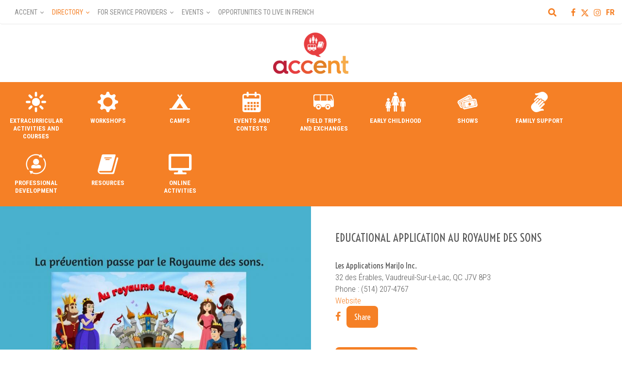

--- FILE ---
content_type: text/html; charset=UTF-8
request_url: https://accentalberta.ca/en/directory/info.php?id=251
body_size: 6589
content:
<!DOCTYPE html PUBLIC "-//W3C//DTD XHTML 1.0 Transitional//EN" "http://www.w3.org/TR/xhtml1/DTD/xhtml1-transitional.dtd">
<html xmlns="http://www.w3.org/1999/xhtml">
<head>
<meta http-equiv="Content-Type" content="text/html; charset=utf-8" />
<title>Accent Alberta | Directory</title>
<meta http-equiv="X-UA-Compatible" content="IE=edge,chrome=1">
<meta name="HandheldFriendly" content="tue">
<meta name="MobileOptimized" content="320">
<meta name="viewport" content="width=device-width, initial-scale=1.0" />
<meta property="og:title" content="Educational application Au Royaume des Sons"/>
<meta property="og:description" content="As demonstrated by research, promoting phonological awareness activities from kindergarten is the best way to prevent learning difficulties in reading and writing.&nbsp;
With the application "Au royaume des sons", students play while learning. They will be able to perceive, identify and manipulate various phonological components. The program facilitates the awareness of the following:

words
rhyme
phonemic
alphabet

"Au royame des sons" is also 24 rewarding activities where children enjoy themselves in a visually stimulating and attractive setting. Students decorate, choose, associate, observe, move images, answer and make puzzles. They play while developing phonological awareness. Teachers can follow their students' progress through a table of results. "Au royaume des sons" is more than 400 pages of animated and stimulating activities.&nbsp;"/>
<meta property="og:type" content="article"/>
<meta property="og:url" content="https://accentalberta.ca/en/directory/info.php?id=251"/>
<meta property="og:site_name" content="Accent Alberta"/>
<meta property="og:image" content="https://accentalberta.ca/images/repertoire/auroyaumedessons1jpg_2017-04-18-10-13.jpg"/>
<link href="../../css/design.css" rel="stylesheet" type="text/css" />
<link href="../../css/accent-menu.css" rel="stylesheet" type="text/css" />
<link href="../../css/styles.css" rel="stylesheet" type="text/css" />
<link href='https://fonts.googleapis.com/css?family=Roboto+Condensed:400,300,700' rel='stylesheet' type='text/css'>
<link href='https://fonts.googleapis.com/css?family=Voltaire' rel='stylesheet' type='text/css'>
<script src="https://ajax.googleapis.com/ajax/libs/jquery/3.1.0/jquery.min.js"></script>
<script src="https://use.fontawesome.com/6212fed09a.js"></script>
<link href="https://cdnjs.cloudflare.com/ajax/libs/font-awesome/5.14.0/css/all.min.css" rel="stylesheet"/>
<!-- Latest compiled and minified CSS -->
<link rel="stylesheet" href="https://maxcdn.bootstrapcdn.com/bootstrap/3.3.7/css/bootstrap.min.css" integrity="sha384-BVYiiSIFeK1dGmJRAkycuHAHRg32OmUcww7on3RYdg4Va+PmSTsz/K68vbdEjh4u" crossorigin="anonymous">
<!-- Optional theme -->
<link rel="stylesheet" href="https://maxcdn.bootstrapcdn.com/bootstrap/3.3.7/css/bootstrap-theme.min.css" integrity="sha384-rHyoN1iRsVXV4nD0JutlnGaslCJuC7uwjduW9SVrLvRYooPp2bWYgmgJQIXwl/Sp" crossorigin="anonymous">
<!-- Latest compiled and minified JavaScript -->
<script src="https://maxcdn.bootstrapcdn.com/bootstrap/3.3.7/js/bootstrap.min.js" integrity="sha384-Tc5IQib027qvyjSMfHjOMaLkfuWVxZxUPnCJA7l2mCWNIpG9mGCD8wGNIcPD7Txa" crossorigin="anonymous"></script>
<script>
jQuery(document).on('click', '.mega-dropdown', function(e) {
  e.stopPropagation()
});
</script>
<script src="../../scripts/general.js"></script>
<script src="../../scripts/tipsy.js"></script>
<script src="../../scripts/backstretch.min.js"></script>
<script src='https://www.google.com/recaptcha/api.js'></script>
</head>

<body >
<script>
  window.fbAsyncInit = function() {
    FB.init({
      appId            : '816374363463332',
      xfbml            : true,
      version          : 'v20.0'
    });
  };
</script>
<script async defer crossorigin="anonymous" src="https://connect.facebook.net/en_US/sdk.js"></script>
<div class="container-fluid nopadding" id="wrap">
  	<nav class="navbar navbar-default">
    	<div class="languageLink"><a href="https://accentalberta.ca/en/directory/advanced-search.php"><i class="fas fa-search"></i></a><a href="https://www.facebook.com/accentalberta/" target="_blank"><i class="fa fa-facebook"></i></a><a href="https://twitter.com/accentalberta" target="_blank"><svg xmlns="http://www.w3.org/2000/svg" height="1em" viewBox="0 0 512 512" class="svg-icon"><path d="M389.2 48h70.6L305.6 224.2 487 464H345L233.7 318.6 106.5 464H35.8L200.7 275.5 26.8 48H172.4L272.9 180.9 389.2 48zM364.4 421.8h39.1L151.1 88h-42L364.4 421.8z"/></svg></a><a href="https://www.instagram.com/accentalberta/" target="_blank"><i class="fa fa-instagram"></i></a><a href="../../repertoire/info.php?id=251">FR</a></div>
    	<div class="navbar-header">
      		<button class="navbar-toggle" type="button" data-toggle="collapse" data-target=".js-navbar-collapse">
        	<span class="sr-only">Toggle navigation</span>
        	<span class="icon-bar"></span>
        	<span class="icon-bar"></span>
        	<span class="icon-bar"></span>
      		</button>
    	</div>
    	<div class="collapse navbar-collapse js-navbar-collapse">
      		<ul class="nav navbar-nav">
        		<li class="has-children"><a href="../index.php">Accent</a> <i class="arrow down"></i>
	<ul class="sub-menu">
		<li><a href="../about/index.php">About</a></li>
		<li><a href="../contact/index.php">Contact</a></li>
		<li><a href="../newsletter/index.php">Newsletter « What's New? »</a></li>
	</ul></li><li class="has-children nav-current"><a href="../directory/index.php">Directory</a> <i class="arrow down"></i>
	<ul class="sub-menu">
		<li><a href="../directory/camps.php">Camps</a></li>
		<li><a href="../directory/childcare.php">Early childhood</a></li>
		<li><a href="../directory/events-contests.php">Events and contests</a></li>
		<li><a href="../directory/extracurricular-activities-courses.php">Extracurricular activites and courses</a></li>
		<li><a href="../directory/family-support.php">Family support</a></li>
		<li><a href="../directory/field-trips-exchanges.php">Field trips and exchanges</a></li>
		<li><a href="../directory/online-activities.php">Online activities</a></li>
		<li><a href="../directory/professional-development.php">Professional development</a></li>
		<li><a href="../directory/resources-for-educators.php">Resources</a></li>
		<li><a href="../directory/shows.php">Shows</a></li>
		<li><a href="../directory/workshops.php">Workshops</a></li>
	</ul></li><li class="has-children"><a href="../for-service-providers/index.php">For Service Providers</a> <i class="arrow down"></i>
	<ul class="sub-menu">
		<li><a href="../for-service-providers/training.php">Training</a></li>
		<li><a href="../for-service-providers/resources.php">Resources</a></li>
	</ul></li><li class="has-children"><a href="../events/index.php">Events</a> <i class="arrow down"></i>
	<ul class="sub-menu">
		<li><a href="../events/francophone-month.php">Francophone Month</a></li>
		<li><a href="../events/zone-franco.php">Zone Franco</a></li>
		<li><a href="../events/express-accent.php">Express Accent</a></li>
	</ul></li><li><a href="../live-in-french/index.php">Opportunities to Live in French</a></li>        		<div style="clear:both"></div>
      		</ul>
    	</div>
    	<!-- /.nav-collapse -->
  	</nav>
  	<div style="margin-top:-1px">
  		<div class="logo-container-rep"><a href="../index.php"><img src="../../images/accent-logo.png" width="214px" alt="Accent" /></a></div>
    	<div class="rep-menu-sec">
            <div class="rep-menu-item-container">
                <a href="extracurricular-activities-courses.php"><div class="rep-menu-item">
                    <div class="icon icon-activites"></div>
                    EXTRACURRICULAR ACTIVITIES AND COURSES
                </div></a>
            </div>
            <div class="rep-menu-item-container">
                <a href="workshops.php"><div class="rep-menu-item">
                    <div class="icon icon-ateliers"></div>
                    WORKSHOPS
                </div></a>
            </div>
            <div class="rep-menu-item-container">
                <a href="camps.php"><div class="rep-menu-item">
                    <div class="icon icon-camps"></div>
                    CAMPS
                </div></a>
            </div>
            <div class="rep-menu-item-container">
                <a href="events-contests.php"><div class="rep-menu-item">
                    <div class="icon icon-evenements"></div>
                    EVENTS AND<br />CONTESTS
                </div></a>
            </div>
            <div class="rep-menu-item-container">
                <a href="field-trips-exchanges.php"><div class="rep-menu-item">
                    <div class="icon icon-excursions"></div>
                    FIELD TRIPS<br />AND EXCHANGES
                </div></a>
            </div>
            <div class="rep-menu-item-container">
                <a href="childcare.php"><div class="rep-menu-item">
                    <div class="icon icon-services"></div>
                    EARLY CHILDHOOD
                </div></a>
            </div>
            <div class="rep-menu-item-container">
                <a href="shows.php"><div class="rep-menu-item">
                    <div class="icon icon-spectacles"></div>
                    SHOWS
                </div></a>
            </div>
            <div class="rep-menu-item-container">
                <a href="family-support.php"><div class="rep-menu-item">
                    <div class="icon icon-appui-familles"></div>
                    FAMILY SUPPORT
                </div></a>
            </div>
            <div class="rep-menu-item-container">
                <a href="professional-development.php"><div class="rep-menu-item">
                    <div class="icon icon-dev-prof"></div>
                    PROFESSIONAL DEVELOPMENT 
                </div></a>
            </div>
            <div class="rep-menu-item-container">
                <a href="resources-for-educators.php"><div class="rep-menu-item">
                    <div class="icon icon-ressources"></div>
                    RESOURCES
                </div></a>
            </div>
            <div class="rep-menu-item-container">
                <a href="online-activities.php"><div class="rep-menu-item">
                    <i class="icon fas fa-desktop"></i><br />
                    ONLINE<br />ACTIVITIES
                </div></a>
            </div>        	<div class="clearfix"></div>					
    	</div>
  	</div>
    <div class="recherche-container hidden-container">
    	<div class="recherche-rep-sec">
        	<h1>Search in the directory</h1>
            <form method="post" action="results.php" id="searchInfo">
            <select name="matiere_prim" id="matiere_prim">
                	<option value="0" disabled selected>School subjects</option>
                    <option value="1"/> Fine Arts</option>
                    <option value="2"/> Biology</option>
                    <option value="3"/> Career and Life Management</option>
                    <option value="4"/> Chemistry</option>
                    <option value="5"/> Knowledge and Employability</option>
                    <option value="6"/> Off-campus Education</option>
                    <option value="7"/> Physical education</option>
                    <option value="8"/> Career and Technology Studies</option>
                    <option value="9"/> Social studies</option>
                    <option value="10"/> Aboriginal studies</option>
                    <option value="17"/> Career and Technology Foundations</option>
                    <option value="11"/> French</option>
                    <option value="12"/> Francisation</option>
                    <option value="13"/> Mathematics</option>
                    <option value="14"/> Physics</option>
                    <option value="15"/> Health and Life Skills</option>
                    <option value="16"/> Sciences</option>
                    <option value="18"/> Information and Communication Technology</option>
                </select>
            <select name="niveau_langue" id="niveau_langue">
              	<option value="0" disabled selected>Language level</option>
               	<option value="1">Français langue première/French as a first language</option>
                <option value="2">Immersion française/ French immersion</option>
                <option value="3">Français langue seconde/ French as a second language</option>
            </select>
            <input name="searchFrom" type="text" class="hidden" value="1" />
            <div style="padding-top:20px"><div class="pull-left" style="margin:0 0 30px 0;width:130px !important"><a href="javascript:submitSearch();" class="orange-button upper">Search</a></div><div class="pull-left" style="width:140px !important"><a href="advanced-search.php">Advanced search</a></div></div>
            </form>
            <div class="clearfix"></div>
        </div>
        <div class="recherche-close"><i class="fa fa-times" aria-hidden="true"></i></div>
    </div>
    <div class="row row-flex row-flex-wrap">
    	<div class="col-md-6 nopadding">
        	<div class="slider-container">
            	<div class="slide-navigation">
				<div class="pull-left"><a href="javascript:prevSlide();"><i class="fa fa-arrow-left fa-2x" aria-hidden="true"></i></a></div>
                	<div class="pull-right" style="text-align:right"><a href="javascript:nextSlide();"><i class="fa fa-arrow-right fa-2x" aria-hidden="true"></i></a></div>                </div>
            </div>
        </div>
        <div class="col-md-6 nopadding">
        	<div class="rep-single-item-main-info">
            	<h1 class="upper nopadding">Educational application Au Royaume des Sons</h1>
                <div class="icon-rep-lg icon-"></div>
                 
                <div class="clearfix"></div>
                <p><span class="highlighted">Les Applications MariJo Inc.</span><br />32 des Érables, Vaudreuil-Sur-Le-Lac, QC  J7V 8P3<br />
                Phone : (514) 207-4767<br />				<a href="https://auroyaumedessons.com/" target="_blank">Website</a></p>
                <a href="https://www.facebook.com/auroyaumedessons/" target="_blank"><i class="fa fa-facebook" aria-hidden="true"></i></a> &nbsp;                                                                 <div id="shareBtn" style="display: inline; cursor: pointer; background-color: #f58026; padding: 12px 16px; margin: 0 0 20px; font-size: 17px; font-family: 'Voltaire', sans-serif; color: #fff !important; border-radius: 8px;">Share</div>
                            	<div style="padding:5px 0">&nbsp;</div>
                <p><a href="javascript:void();" class="orange-button upper formbtn">Information request</a></p>
                <p style="margin-bottom:80px !important">* This form is intended to contact the service provider of this profile. If you need help finding resources and activities or you wish to obtain general information, please contact <a href="../contact/index.php">ACCENT</a> instead.</p>
            </div>
            <div class="rep-navigation">
                <div class="pull-left"><a href="info.php?id=133&cid="><i class="fa fa-arrow-left fa-2x" aria-hidden="true"></i></a></div>                <div class="pull-right"><a href="info.php?id=552&cid="><i class="fa fa-arrow-right fa-2x" aria-hidden="true"></i></a></div>            </div>
        </div>
        <div class="clearfix"></div>
    </div>
    <div class="demande-form-container hidden-container">
    	<div class="demande-form">
        	<h2 class="upper">Information request</h2>
            <form method="post" action="info.php?id=251" name="inscription-form" id="inscription-form">
            <div class="form-holder">
            	<h2>Your name *</h2>
                <input type="text" name="nom" id="nom"/><br />
                <h2>You are</h2>
                <input type="radio" name="poste" value="A teacher"/> 
                A teacher<br />
                <input type="radio" name="poste" value="A principal"/> A principal<br />
                <input type="radio" name="poste" value="An early childhood educator"/> An early childhood educator<br />
                <input type="radio" name="poste" value="A parent"/> 
                A parent<br />
                <input type="radio" name="poste" value="A student"/> 
              	A student<br />
                <input type="radio" name="poste" value="Other"/> 
                Other<br />
                <input type="text" name="poste-specify" placeholder="Specify" class="input-padded"/><br />
                <h2>Information</h2>
                <input type="text" name="annee-scolaire" placeholder="Grade(s) or age(s)" class="input-padded"/><br />
                <input type="text" name="ecole" placeholder="School/Organization" class="input-padded"/><br />
                <input type="text" name="ville" placeholder="City" class="input-padded"/><br />
                <input type="text" name="tel" placeholder="Telephone" class="input-padded"/><br />
                <input type="text" name="courriel" id="courriel" placeholder="Email *" class="input-padded"/><br />
                <h2>Message *</h2>
                <textarea name="message" id="message" class="input-padded"></textarea><br /><br />
                <div class="infoCheckbox">*<input type="checkbox" value="1" id="completeInfo"/></div>
                <div class="infoCheck"><p>When submitting this form, you are sending a message directly to the service provider about his profile. Therefore, the information provided is complete and will allow the service provider to understand your request.</p></div>
                <div class="clearfix"></div>
                <div class="g-recaptcha" data-sitekey="6Lc6iAkUAAAAAOEhbDumpYbP2GAqctW_yDn7cgCy" style="margin:0 0 30px 0"></div>
                <a href="javascript:void();" class="orange-button upper" id="submitBtn">submit the form</a>
            </div>
            </form>
        </div>
        <div class="demande-form-close"><i class="fa fa-times" aria-hidden="true"></i></div>
    </div>
  	<div class="row grey-container-rep">
		<div class="col-md-4">
        	<div class="rep-single-item-sec-info rep-col-1">
            	<h2>Region</h2>
				<p>Provincial</p><h2>School year/Age</h2><p>Kindergarten and Grade 1</p><h2>Language level</h2><p>French as a First Language<br>French immersion<br>French as a Second Language</p><h2>School subject (primary)</h2><p>French<br /><h2>School subject (secondary)</h2><p>Francisation</p></p><h2>Links with the curriculum</h2><p>"Au royaume des sons" ia a program designed for teaching phonological awareness and provides opportunities for games and practice for students. Phonological awareness plays a major role in the learning of reading and writing.&nbsp;</p>            </div>
        </div>
        <div class="col-md-4">
        	<div class="rep-single-item-sec-info">
            	<h2>Requirements</h2><p>"Au royaume des sons" is played on an interactive board, tablet, PC or laptop. It is a web application available online through Google Chrome and/or Firefox.</p><h2>Availability</h2><p>To have access to the applicaiton, a subscription is necessary and can be ordered by filling out the <a href="https://auroyaumedessons.com/commande/" target="_blank">online form</a>.&nbsp;</p><h2>Duration</h2><p>Subcriptions are for one year.</p><h2>Cost</h2><p>$10/student for class subscriptions.</p>
<p>*School board membership is negotiable.&nbsp;</p>            </div>
        </div>
        <div class="col-md-4">
        	<div class="rep-single-item-sec-info rep-col-3">
            	<h2>Description</h2><p>As demonstrated by research, promoting phonological awareness activities from kindergarten is the best way to prevent learning difficulties in reading and writing.&nbsp;</p>
<p>With the application "Au royaume des sons", students play while learning. They will be able to perceive, identify and manipulate various phonological components. The program facilitates the awareness of the following:</p>
<ul>
<li>words</li>
<li>rhyme</li>
<li>phonemic</li>
<li>alphabet</li>
</ul>
<p>"Au royame des sons" is also 24 rewarding activities where children enjoy themselves in a visually stimulating and attractive setting. Students decorate, choose, associate, observe, move images, answer and make puzzles. They play while developing phonological awareness. Teachers can follow their students' progress through a table of results. "Au royaume des sons" is more than 400 pages of animated and stimulating activities.&nbsp;</p>			</div>
        </div>
        <div class="clearfix"></div>
  	</div>
    <div class="partenaires">
    	<div class="coordonnateur">
        	<h2 class="upper">Coordinator</h2>
            <p><a href="https://acfa.ab.ca/" target="_blank"><img src="../../images/partenaires/000capturedcran20230322114127png_2023-03-22-13-42.jpg" style="max-width: 150px;" alt="ACFA" /></a></p>
        </div>
		<div class="partenaires-container">
        	<h2 class="upper">Partners</h2>
			<div class="partners-holder"><div class="partenaires-logos"><a href="https://cpf.ca/en/" target="_blank"><img src="../../images/partenaires/cpfalogov2png_2023-05-23-13-18.jpg" style="max-width: 150px;" /></a></div><div class="partenaires-logos"><a href="https://www.alberta.ca/education.aspx" target="_blank"><img src="../../images/partenaires/alberta.png" style="max-width: 150px;" /></a></div><div class="partenaires-logos"><a href="https://rafa-alberta.ca/" target="_blank"><img src="../../images/partenaires/rafalogopng_2023-02-17-13-48.jpg" style="max-width: 150px;" /></a></div></div>
      </div>
        <div class="clearfix"></div>    </div>
</div>
<div class="footer">
	<div style="display:inline-block"><p class="nopadding">303, 8627 91street NW, Edmonton, Alberta T6C 3N1&nbsp;&nbsp;|</p></div><div style="display:inline-block"><p class="nopadding">&nbsp;&nbsp;Telephone : 780 466-1680, ext 223&nbsp;&nbsp;|</p></div><div style="display:inline-block"><p class="nopadding">&nbsp;&nbsp;Email : <a href="mailto:info@accentalberta.ca">info@accentalberta.ca</a>&nbsp;&nbsp;|</p></div><div style="display:inline-block"><p class="nopadding">&nbsp;&nbsp;Site created by <a href="http://www.oopsdesign.ca" target="_blank">Oops! Design</a></p></div>    <div class="clearfix"></div>
</div>
<script>
	var images=['../../images/repertoire/auroyaumedessons1jpg_2017-04-18-10-13.jpg', '../../images/repertoire/auroyaumedessons2jpg_2017-04-18-10-13.jpg', '../../images/repertoire/auroyaumedessons3jpg_2017-04-18-10-13.jpg', '../../images/repertoire/auroyaumedessons4jpg_2017-04-18-10-13.jpg'];
	var fieldArray = ['nom','courriel','message','completeInfo'];
	var fillArray = ['','Email *','','0'];
	
	$(document).ready(function(){
		$('#suiviAccent').tipsy({gravity:'n',delayIn:100,delayOut:1000,fade:true,opacity:1});
		$('#lienRafa').tipsy({gravity:'w',delayIn:100,delayOut:1000,fade:true,opacity:1});
		$('#submitBtn').click(function(){
			checkFields(fieldArray,fillArray,'Please complete all of the required fields (indicated with a star).','inscription-form');
		});
	});
	$(".slider-container").backstretch(images, {duration: 4000,fade:true});
	
	document.getElementById('shareBtn').onclick = function() {
	  FB.ui({
		display: 'popup',
		method: 'share',
		href: 'https://accentalberta.ca/en/directory/info.php?id=' + 251,
	  }, function(response){});
	}
</script>
<script>
  (function(i,s,o,g,r,a,m){i['GoogleAnalyticsObject']=r;i[r]=i[r]||function(){
  (i[r].q=i[r].q||[]).push(arguments)},i[r].l=1*new Date();a=s.createElement(o),
  m=s.getElementsByTagName(o)[0];a.async=1;a.src=g;m.parentNode.insertBefore(a,m)
  })(window,document,'script','https://www.google-analytics.com/analytics.js','ga');

  ga('create', 'UA-85043856-1', 'auto');
  ga('send', 'pageview');

</script></body>
</html>

--- FILE ---
content_type: text/html; charset=utf-8
request_url: https://www.google.com/recaptcha/api2/anchor?ar=1&k=6Lc6iAkUAAAAAOEhbDumpYbP2GAqctW_yDn7cgCy&co=aHR0cHM6Ly9hY2NlbnRhbGJlcnRhLmNhOjQ0Mw..&hl=en&v=N67nZn4AqZkNcbeMu4prBgzg&size=normal&anchor-ms=20000&execute-ms=30000&cb=w22f8tq6srzf
body_size: 49273
content:
<!DOCTYPE HTML><html dir="ltr" lang="en"><head><meta http-equiv="Content-Type" content="text/html; charset=UTF-8">
<meta http-equiv="X-UA-Compatible" content="IE=edge">
<title>reCAPTCHA</title>
<style type="text/css">
/* cyrillic-ext */
@font-face {
  font-family: 'Roboto';
  font-style: normal;
  font-weight: 400;
  font-stretch: 100%;
  src: url(//fonts.gstatic.com/s/roboto/v48/KFO7CnqEu92Fr1ME7kSn66aGLdTylUAMa3GUBHMdazTgWw.woff2) format('woff2');
  unicode-range: U+0460-052F, U+1C80-1C8A, U+20B4, U+2DE0-2DFF, U+A640-A69F, U+FE2E-FE2F;
}
/* cyrillic */
@font-face {
  font-family: 'Roboto';
  font-style: normal;
  font-weight: 400;
  font-stretch: 100%;
  src: url(//fonts.gstatic.com/s/roboto/v48/KFO7CnqEu92Fr1ME7kSn66aGLdTylUAMa3iUBHMdazTgWw.woff2) format('woff2');
  unicode-range: U+0301, U+0400-045F, U+0490-0491, U+04B0-04B1, U+2116;
}
/* greek-ext */
@font-face {
  font-family: 'Roboto';
  font-style: normal;
  font-weight: 400;
  font-stretch: 100%;
  src: url(//fonts.gstatic.com/s/roboto/v48/KFO7CnqEu92Fr1ME7kSn66aGLdTylUAMa3CUBHMdazTgWw.woff2) format('woff2');
  unicode-range: U+1F00-1FFF;
}
/* greek */
@font-face {
  font-family: 'Roboto';
  font-style: normal;
  font-weight: 400;
  font-stretch: 100%;
  src: url(//fonts.gstatic.com/s/roboto/v48/KFO7CnqEu92Fr1ME7kSn66aGLdTylUAMa3-UBHMdazTgWw.woff2) format('woff2');
  unicode-range: U+0370-0377, U+037A-037F, U+0384-038A, U+038C, U+038E-03A1, U+03A3-03FF;
}
/* math */
@font-face {
  font-family: 'Roboto';
  font-style: normal;
  font-weight: 400;
  font-stretch: 100%;
  src: url(//fonts.gstatic.com/s/roboto/v48/KFO7CnqEu92Fr1ME7kSn66aGLdTylUAMawCUBHMdazTgWw.woff2) format('woff2');
  unicode-range: U+0302-0303, U+0305, U+0307-0308, U+0310, U+0312, U+0315, U+031A, U+0326-0327, U+032C, U+032F-0330, U+0332-0333, U+0338, U+033A, U+0346, U+034D, U+0391-03A1, U+03A3-03A9, U+03B1-03C9, U+03D1, U+03D5-03D6, U+03F0-03F1, U+03F4-03F5, U+2016-2017, U+2034-2038, U+203C, U+2040, U+2043, U+2047, U+2050, U+2057, U+205F, U+2070-2071, U+2074-208E, U+2090-209C, U+20D0-20DC, U+20E1, U+20E5-20EF, U+2100-2112, U+2114-2115, U+2117-2121, U+2123-214F, U+2190, U+2192, U+2194-21AE, U+21B0-21E5, U+21F1-21F2, U+21F4-2211, U+2213-2214, U+2216-22FF, U+2308-230B, U+2310, U+2319, U+231C-2321, U+2336-237A, U+237C, U+2395, U+239B-23B7, U+23D0, U+23DC-23E1, U+2474-2475, U+25AF, U+25B3, U+25B7, U+25BD, U+25C1, U+25CA, U+25CC, U+25FB, U+266D-266F, U+27C0-27FF, U+2900-2AFF, U+2B0E-2B11, U+2B30-2B4C, U+2BFE, U+3030, U+FF5B, U+FF5D, U+1D400-1D7FF, U+1EE00-1EEFF;
}
/* symbols */
@font-face {
  font-family: 'Roboto';
  font-style: normal;
  font-weight: 400;
  font-stretch: 100%;
  src: url(//fonts.gstatic.com/s/roboto/v48/KFO7CnqEu92Fr1ME7kSn66aGLdTylUAMaxKUBHMdazTgWw.woff2) format('woff2');
  unicode-range: U+0001-000C, U+000E-001F, U+007F-009F, U+20DD-20E0, U+20E2-20E4, U+2150-218F, U+2190, U+2192, U+2194-2199, U+21AF, U+21E6-21F0, U+21F3, U+2218-2219, U+2299, U+22C4-22C6, U+2300-243F, U+2440-244A, U+2460-24FF, U+25A0-27BF, U+2800-28FF, U+2921-2922, U+2981, U+29BF, U+29EB, U+2B00-2BFF, U+4DC0-4DFF, U+FFF9-FFFB, U+10140-1018E, U+10190-1019C, U+101A0, U+101D0-101FD, U+102E0-102FB, U+10E60-10E7E, U+1D2C0-1D2D3, U+1D2E0-1D37F, U+1F000-1F0FF, U+1F100-1F1AD, U+1F1E6-1F1FF, U+1F30D-1F30F, U+1F315, U+1F31C, U+1F31E, U+1F320-1F32C, U+1F336, U+1F378, U+1F37D, U+1F382, U+1F393-1F39F, U+1F3A7-1F3A8, U+1F3AC-1F3AF, U+1F3C2, U+1F3C4-1F3C6, U+1F3CA-1F3CE, U+1F3D4-1F3E0, U+1F3ED, U+1F3F1-1F3F3, U+1F3F5-1F3F7, U+1F408, U+1F415, U+1F41F, U+1F426, U+1F43F, U+1F441-1F442, U+1F444, U+1F446-1F449, U+1F44C-1F44E, U+1F453, U+1F46A, U+1F47D, U+1F4A3, U+1F4B0, U+1F4B3, U+1F4B9, U+1F4BB, U+1F4BF, U+1F4C8-1F4CB, U+1F4D6, U+1F4DA, U+1F4DF, U+1F4E3-1F4E6, U+1F4EA-1F4ED, U+1F4F7, U+1F4F9-1F4FB, U+1F4FD-1F4FE, U+1F503, U+1F507-1F50B, U+1F50D, U+1F512-1F513, U+1F53E-1F54A, U+1F54F-1F5FA, U+1F610, U+1F650-1F67F, U+1F687, U+1F68D, U+1F691, U+1F694, U+1F698, U+1F6AD, U+1F6B2, U+1F6B9-1F6BA, U+1F6BC, U+1F6C6-1F6CF, U+1F6D3-1F6D7, U+1F6E0-1F6EA, U+1F6F0-1F6F3, U+1F6F7-1F6FC, U+1F700-1F7FF, U+1F800-1F80B, U+1F810-1F847, U+1F850-1F859, U+1F860-1F887, U+1F890-1F8AD, U+1F8B0-1F8BB, U+1F8C0-1F8C1, U+1F900-1F90B, U+1F93B, U+1F946, U+1F984, U+1F996, U+1F9E9, U+1FA00-1FA6F, U+1FA70-1FA7C, U+1FA80-1FA89, U+1FA8F-1FAC6, U+1FACE-1FADC, U+1FADF-1FAE9, U+1FAF0-1FAF8, U+1FB00-1FBFF;
}
/* vietnamese */
@font-face {
  font-family: 'Roboto';
  font-style: normal;
  font-weight: 400;
  font-stretch: 100%;
  src: url(//fonts.gstatic.com/s/roboto/v48/KFO7CnqEu92Fr1ME7kSn66aGLdTylUAMa3OUBHMdazTgWw.woff2) format('woff2');
  unicode-range: U+0102-0103, U+0110-0111, U+0128-0129, U+0168-0169, U+01A0-01A1, U+01AF-01B0, U+0300-0301, U+0303-0304, U+0308-0309, U+0323, U+0329, U+1EA0-1EF9, U+20AB;
}
/* latin-ext */
@font-face {
  font-family: 'Roboto';
  font-style: normal;
  font-weight: 400;
  font-stretch: 100%;
  src: url(//fonts.gstatic.com/s/roboto/v48/KFO7CnqEu92Fr1ME7kSn66aGLdTylUAMa3KUBHMdazTgWw.woff2) format('woff2');
  unicode-range: U+0100-02BA, U+02BD-02C5, U+02C7-02CC, U+02CE-02D7, U+02DD-02FF, U+0304, U+0308, U+0329, U+1D00-1DBF, U+1E00-1E9F, U+1EF2-1EFF, U+2020, U+20A0-20AB, U+20AD-20C0, U+2113, U+2C60-2C7F, U+A720-A7FF;
}
/* latin */
@font-face {
  font-family: 'Roboto';
  font-style: normal;
  font-weight: 400;
  font-stretch: 100%;
  src: url(//fonts.gstatic.com/s/roboto/v48/KFO7CnqEu92Fr1ME7kSn66aGLdTylUAMa3yUBHMdazQ.woff2) format('woff2');
  unicode-range: U+0000-00FF, U+0131, U+0152-0153, U+02BB-02BC, U+02C6, U+02DA, U+02DC, U+0304, U+0308, U+0329, U+2000-206F, U+20AC, U+2122, U+2191, U+2193, U+2212, U+2215, U+FEFF, U+FFFD;
}
/* cyrillic-ext */
@font-face {
  font-family: 'Roboto';
  font-style: normal;
  font-weight: 500;
  font-stretch: 100%;
  src: url(//fonts.gstatic.com/s/roboto/v48/KFO7CnqEu92Fr1ME7kSn66aGLdTylUAMa3GUBHMdazTgWw.woff2) format('woff2');
  unicode-range: U+0460-052F, U+1C80-1C8A, U+20B4, U+2DE0-2DFF, U+A640-A69F, U+FE2E-FE2F;
}
/* cyrillic */
@font-face {
  font-family: 'Roboto';
  font-style: normal;
  font-weight: 500;
  font-stretch: 100%;
  src: url(//fonts.gstatic.com/s/roboto/v48/KFO7CnqEu92Fr1ME7kSn66aGLdTylUAMa3iUBHMdazTgWw.woff2) format('woff2');
  unicode-range: U+0301, U+0400-045F, U+0490-0491, U+04B0-04B1, U+2116;
}
/* greek-ext */
@font-face {
  font-family: 'Roboto';
  font-style: normal;
  font-weight: 500;
  font-stretch: 100%;
  src: url(//fonts.gstatic.com/s/roboto/v48/KFO7CnqEu92Fr1ME7kSn66aGLdTylUAMa3CUBHMdazTgWw.woff2) format('woff2');
  unicode-range: U+1F00-1FFF;
}
/* greek */
@font-face {
  font-family: 'Roboto';
  font-style: normal;
  font-weight: 500;
  font-stretch: 100%;
  src: url(//fonts.gstatic.com/s/roboto/v48/KFO7CnqEu92Fr1ME7kSn66aGLdTylUAMa3-UBHMdazTgWw.woff2) format('woff2');
  unicode-range: U+0370-0377, U+037A-037F, U+0384-038A, U+038C, U+038E-03A1, U+03A3-03FF;
}
/* math */
@font-face {
  font-family: 'Roboto';
  font-style: normal;
  font-weight: 500;
  font-stretch: 100%;
  src: url(//fonts.gstatic.com/s/roboto/v48/KFO7CnqEu92Fr1ME7kSn66aGLdTylUAMawCUBHMdazTgWw.woff2) format('woff2');
  unicode-range: U+0302-0303, U+0305, U+0307-0308, U+0310, U+0312, U+0315, U+031A, U+0326-0327, U+032C, U+032F-0330, U+0332-0333, U+0338, U+033A, U+0346, U+034D, U+0391-03A1, U+03A3-03A9, U+03B1-03C9, U+03D1, U+03D5-03D6, U+03F0-03F1, U+03F4-03F5, U+2016-2017, U+2034-2038, U+203C, U+2040, U+2043, U+2047, U+2050, U+2057, U+205F, U+2070-2071, U+2074-208E, U+2090-209C, U+20D0-20DC, U+20E1, U+20E5-20EF, U+2100-2112, U+2114-2115, U+2117-2121, U+2123-214F, U+2190, U+2192, U+2194-21AE, U+21B0-21E5, U+21F1-21F2, U+21F4-2211, U+2213-2214, U+2216-22FF, U+2308-230B, U+2310, U+2319, U+231C-2321, U+2336-237A, U+237C, U+2395, U+239B-23B7, U+23D0, U+23DC-23E1, U+2474-2475, U+25AF, U+25B3, U+25B7, U+25BD, U+25C1, U+25CA, U+25CC, U+25FB, U+266D-266F, U+27C0-27FF, U+2900-2AFF, U+2B0E-2B11, U+2B30-2B4C, U+2BFE, U+3030, U+FF5B, U+FF5D, U+1D400-1D7FF, U+1EE00-1EEFF;
}
/* symbols */
@font-face {
  font-family: 'Roboto';
  font-style: normal;
  font-weight: 500;
  font-stretch: 100%;
  src: url(//fonts.gstatic.com/s/roboto/v48/KFO7CnqEu92Fr1ME7kSn66aGLdTylUAMaxKUBHMdazTgWw.woff2) format('woff2');
  unicode-range: U+0001-000C, U+000E-001F, U+007F-009F, U+20DD-20E0, U+20E2-20E4, U+2150-218F, U+2190, U+2192, U+2194-2199, U+21AF, U+21E6-21F0, U+21F3, U+2218-2219, U+2299, U+22C4-22C6, U+2300-243F, U+2440-244A, U+2460-24FF, U+25A0-27BF, U+2800-28FF, U+2921-2922, U+2981, U+29BF, U+29EB, U+2B00-2BFF, U+4DC0-4DFF, U+FFF9-FFFB, U+10140-1018E, U+10190-1019C, U+101A0, U+101D0-101FD, U+102E0-102FB, U+10E60-10E7E, U+1D2C0-1D2D3, U+1D2E0-1D37F, U+1F000-1F0FF, U+1F100-1F1AD, U+1F1E6-1F1FF, U+1F30D-1F30F, U+1F315, U+1F31C, U+1F31E, U+1F320-1F32C, U+1F336, U+1F378, U+1F37D, U+1F382, U+1F393-1F39F, U+1F3A7-1F3A8, U+1F3AC-1F3AF, U+1F3C2, U+1F3C4-1F3C6, U+1F3CA-1F3CE, U+1F3D4-1F3E0, U+1F3ED, U+1F3F1-1F3F3, U+1F3F5-1F3F7, U+1F408, U+1F415, U+1F41F, U+1F426, U+1F43F, U+1F441-1F442, U+1F444, U+1F446-1F449, U+1F44C-1F44E, U+1F453, U+1F46A, U+1F47D, U+1F4A3, U+1F4B0, U+1F4B3, U+1F4B9, U+1F4BB, U+1F4BF, U+1F4C8-1F4CB, U+1F4D6, U+1F4DA, U+1F4DF, U+1F4E3-1F4E6, U+1F4EA-1F4ED, U+1F4F7, U+1F4F9-1F4FB, U+1F4FD-1F4FE, U+1F503, U+1F507-1F50B, U+1F50D, U+1F512-1F513, U+1F53E-1F54A, U+1F54F-1F5FA, U+1F610, U+1F650-1F67F, U+1F687, U+1F68D, U+1F691, U+1F694, U+1F698, U+1F6AD, U+1F6B2, U+1F6B9-1F6BA, U+1F6BC, U+1F6C6-1F6CF, U+1F6D3-1F6D7, U+1F6E0-1F6EA, U+1F6F0-1F6F3, U+1F6F7-1F6FC, U+1F700-1F7FF, U+1F800-1F80B, U+1F810-1F847, U+1F850-1F859, U+1F860-1F887, U+1F890-1F8AD, U+1F8B0-1F8BB, U+1F8C0-1F8C1, U+1F900-1F90B, U+1F93B, U+1F946, U+1F984, U+1F996, U+1F9E9, U+1FA00-1FA6F, U+1FA70-1FA7C, U+1FA80-1FA89, U+1FA8F-1FAC6, U+1FACE-1FADC, U+1FADF-1FAE9, U+1FAF0-1FAF8, U+1FB00-1FBFF;
}
/* vietnamese */
@font-face {
  font-family: 'Roboto';
  font-style: normal;
  font-weight: 500;
  font-stretch: 100%;
  src: url(//fonts.gstatic.com/s/roboto/v48/KFO7CnqEu92Fr1ME7kSn66aGLdTylUAMa3OUBHMdazTgWw.woff2) format('woff2');
  unicode-range: U+0102-0103, U+0110-0111, U+0128-0129, U+0168-0169, U+01A0-01A1, U+01AF-01B0, U+0300-0301, U+0303-0304, U+0308-0309, U+0323, U+0329, U+1EA0-1EF9, U+20AB;
}
/* latin-ext */
@font-face {
  font-family: 'Roboto';
  font-style: normal;
  font-weight: 500;
  font-stretch: 100%;
  src: url(//fonts.gstatic.com/s/roboto/v48/KFO7CnqEu92Fr1ME7kSn66aGLdTylUAMa3KUBHMdazTgWw.woff2) format('woff2');
  unicode-range: U+0100-02BA, U+02BD-02C5, U+02C7-02CC, U+02CE-02D7, U+02DD-02FF, U+0304, U+0308, U+0329, U+1D00-1DBF, U+1E00-1E9F, U+1EF2-1EFF, U+2020, U+20A0-20AB, U+20AD-20C0, U+2113, U+2C60-2C7F, U+A720-A7FF;
}
/* latin */
@font-face {
  font-family: 'Roboto';
  font-style: normal;
  font-weight: 500;
  font-stretch: 100%;
  src: url(//fonts.gstatic.com/s/roboto/v48/KFO7CnqEu92Fr1ME7kSn66aGLdTylUAMa3yUBHMdazQ.woff2) format('woff2');
  unicode-range: U+0000-00FF, U+0131, U+0152-0153, U+02BB-02BC, U+02C6, U+02DA, U+02DC, U+0304, U+0308, U+0329, U+2000-206F, U+20AC, U+2122, U+2191, U+2193, U+2212, U+2215, U+FEFF, U+FFFD;
}
/* cyrillic-ext */
@font-face {
  font-family: 'Roboto';
  font-style: normal;
  font-weight: 900;
  font-stretch: 100%;
  src: url(//fonts.gstatic.com/s/roboto/v48/KFO7CnqEu92Fr1ME7kSn66aGLdTylUAMa3GUBHMdazTgWw.woff2) format('woff2');
  unicode-range: U+0460-052F, U+1C80-1C8A, U+20B4, U+2DE0-2DFF, U+A640-A69F, U+FE2E-FE2F;
}
/* cyrillic */
@font-face {
  font-family: 'Roboto';
  font-style: normal;
  font-weight: 900;
  font-stretch: 100%;
  src: url(//fonts.gstatic.com/s/roboto/v48/KFO7CnqEu92Fr1ME7kSn66aGLdTylUAMa3iUBHMdazTgWw.woff2) format('woff2');
  unicode-range: U+0301, U+0400-045F, U+0490-0491, U+04B0-04B1, U+2116;
}
/* greek-ext */
@font-face {
  font-family: 'Roboto';
  font-style: normal;
  font-weight: 900;
  font-stretch: 100%;
  src: url(//fonts.gstatic.com/s/roboto/v48/KFO7CnqEu92Fr1ME7kSn66aGLdTylUAMa3CUBHMdazTgWw.woff2) format('woff2');
  unicode-range: U+1F00-1FFF;
}
/* greek */
@font-face {
  font-family: 'Roboto';
  font-style: normal;
  font-weight: 900;
  font-stretch: 100%;
  src: url(//fonts.gstatic.com/s/roboto/v48/KFO7CnqEu92Fr1ME7kSn66aGLdTylUAMa3-UBHMdazTgWw.woff2) format('woff2');
  unicode-range: U+0370-0377, U+037A-037F, U+0384-038A, U+038C, U+038E-03A1, U+03A3-03FF;
}
/* math */
@font-face {
  font-family: 'Roboto';
  font-style: normal;
  font-weight: 900;
  font-stretch: 100%;
  src: url(//fonts.gstatic.com/s/roboto/v48/KFO7CnqEu92Fr1ME7kSn66aGLdTylUAMawCUBHMdazTgWw.woff2) format('woff2');
  unicode-range: U+0302-0303, U+0305, U+0307-0308, U+0310, U+0312, U+0315, U+031A, U+0326-0327, U+032C, U+032F-0330, U+0332-0333, U+0338, U+033A, U+0346, U+034D, U+0391-03A1, U+03A3-03A9, U+03B1-03C9, U+03D1, U+03D5-03D6, U+03F0-03F1, U+03F4-03F5, U+2016-2017, U+2034-2038, U+203C, U+2040, U+2043, U+2047, U+2050, U+2057, U+205F, U+2070-2071, U+2074-208E, U+2090-209C, U+20D0-20DC, U+20E1, U+20E5-20EF, U+2100-2112, U+2114-2115, U+2117-2121, U+2123-214F, U+2190, U+2192, U+2194-21AE, U+21B0-21E5, U+21F1-21F2, U+21F4-2211, U+2213-2214, U+2216-22FF, U+2308-230B, U+2310, U+2319, U+231C-2321, U+2336-237A, U+237C, U+2395, U+239B-23B7, U+23D0, U+23DC-23E1, U+2474-2475, U+25AF, U+25B3, U+25B7, U+25BD, U+25C1, U+25CA, U+25CC, U+25FB, U+266D-266F, U+27C0-27FF, U+2900-2AFF, U+2B0E-2B11, U+2B30-2B4C, U+2BFE, U+3030, U+FF5B, U+FF5D, U+1D400-1D7FF, U+1EE00-1EEFF;
}
/* symbols */
@font-face {
  font-family: 'Roboto';
  font-style: normal;
  font-weight: 900;
  font-stretch: 100%;
  src: url(//fonts.gstatic.com/s/roboto/v48/KFO7CnqEu92Fr1ME7kSn66aGLdTylUAMaxKUBHMdazTgWw.woff2) format('woff2');
  unicode-range: U+0001-000C, U+000E-001F, U+007F-009F, U+20DD-20E0, U+20E2-20E4, U+2150-218F, U+2190, U+2192, U+2194-2199, U+21AF, U+21E6-21F0, U+21F3, U+2218-2219, U+2299, U+22C4-22C6, U+2300-243F, U+2440-244A, U+2460-24FF, U+25A0-27BF, U+2800-28FF, U+2921-2922, U+2981, U+29BF, U+29EB, U+2B00-2BFF, U+4DC0-4DFF, U+FFF9-FFFB, U+10140-1018E, U+10190-1019C, U+101A0, U+101D0-101FD, U+102E0-102FB, U+10E60-10E7E, U+1D2C0-1D2D3, U+1D2E0-1D37F, U+1F000-1F0FF, U+1F100-1F1AD, U+1F1E6-1F1FF, U+1F30D-1F30F, U+1F315, U+1F31C, U+1F31E, U+1F320-1F32C, U+1F336, U+1F378, U+1F37D, U+1F382, U+1F393-1F39F, U+1F3A7-1F3A8, U+1F3AC-1F3AF, U+1F3C2, U+1F3C4-1F3C6, U+1F3CA-1F3CE, U+1F3D4-1F3E0, U+1F3ED, U+1F3F1-1F3F3, U+1F3F5-1F3F7, U+1F408, U+1F415, U+1F41F, U+1F426, U+1F43F, U+1F441-1F442, U+1F444, U+1F446-1F449, U+1F44C-1F44E, U+1F453, U+1F46A, U+1F47D, U+1F4A3, U+1F4B0, U+1F4B3, U+1F4B9, U+1F4BB, U+1F4BF, U+1F4C8-1F4CB, U+1F4D6, U+1F4DA, U+1F4DF, U+1F4E3-1F4E6, U+1F4EA-1F4ED, U+1F4F7, U+1F4F9-1F4FB, U+1F4FD-1F4FE, U+1F503, U+1F507-1F50B, U+1F50D, U+1F512-1F513, U+1F53E-1F54A, U+1F54F-1F5FA, U+1F610, U+1F650-1F67F, U+1F687, U+1F68D, U+1F691, U+1F694, U+1F698, U+1F6AD, U+1F6B2, U+1F6B9-1F6BA, U+1F6BC, U+1F6C6-1F6CF, U+1F6D3-1F6D7, U+1F6E0-1F6EA, U+1F6F0-1F6F3, U+1F6F7-1F6FC, U+1F700-1F7FF, U+1F800-1F80B, U+1F810-1F847, U+1F850-1F859, U+1F860-1F887, U+1F890-1F8AD, U+1F8B0-1F8BB, U+1F8C0-1F8C1, U+1F900-1F90B, U+1F93B, U+1F946, U+1F984, U+1F996, U+1F9E9, U+1FA00-1FA6F, U+1FA70-1FA7C, U+1FA80-1FA89, U+1FA8F-1FAC6, U+1FACE-1FADC, U+1FADF-1FAE9, U+1FAF0-1FAF8, U+1FB00-1FBFF;
}
/* vietnamese */
@font-face {
  font-family: 'Roboto';
  font-style: normal;
  font-weight: 900;
  font-stretch: 100%;
  src: url(//fonts.gstatic.com/s/roboto/v48/KFO7CnqEu92Fr1ME7kSn66aGLdTylUAMa3OUBHMdazTgWw.woff2) format('woff2');
  unicode-range: U+0102-0103, U+0110-0111, U+0128-0129, U+0168-0169, U+01A0-01A1, U+01AF-01B0, U+0300-0301, U+0303-0304, U+0308-0309, U+0323, U+0329, U+1EA0-1EF9, U+20AB;
}
/* latin-ext */
@font-face {
  font-family: 'Roboto';
  font-style: normal;
  font-weight: 900;
  font-stretch: 100%;
  src: url(//fonts.gstatic.com/s/roboto/v48/KFO7CnqEu92Fr1ME7kSn66aGLdTylUAMa3KUBHMdazTgWw.woff2) format('woff2');
  unicode-range: U+0100-02BA, U+02BD-02C5, U+02C7-02CC, U+02CE-02D7, U+02DD-02FF, U+0304, U+0308, U+0329, U+1D00-1DBF, U+1E00-1E9F, U+1EF2-1EFF, U+2020, U+20A0-20AB, U+20AD-20C0, U+2113, U+2C60-2C7F, U+A720-A7FF;
}
/* latin */
@font-face {
  font-family: 'Roboto';
  font-style: normal;
  font-weight: 900;
  font-stretch: 100%;
  src: url(//fonts.gstatic.com/s/roboto/v48/KFO7CnqEu92Fr1ME7kSn66aGLdTylUAMa3yUBHMdazQ.woff2) format('woff2');
  unicode-range: U+0000-00FF, U+0131, U+0152-0153, U+02BB-02BC, U+02C6, U+02DA, U+02DC, U+0304, U+0308, U+0329, U+2000-206F, U+20AC, U+2122, U+2191, U+2193, U+2212, U+2215, U+FEFF, U+FFFD;
}

</style>
<link rel="stylesheet" type="text/css" href="https://www.gstatic.com/recaptcha/releases/N67nZn4AqZkNcbeMu4prBgzg/styles__ltr.css">
<script nonce="FbYiNcAaYI4tQ_R63ZJogQ" type="text/javascript">window['__recaptcha_api'] = 'https://www.google.com/recaptcha/api2/';</script>
<script type="text/javascript" src="https://www.gstatic.com/recaptcha/releases/N67nZn4AqZkNcbeMu4prBgzg/recaptcha__en.js" nonce="FbYiNcAaYI4tQ_R63ZJogQ">
      
    </script></head>
<body><div id="rc-anchor-alert" class="rc-anchor-alert"></div>
<input type="hidden" id="recaptcha-token" value="[base64]">
<script type="text/javascript" nonce="FbYiNcAaYI4tQ_R63ZJogQ">
      recaptcha.anchor.Main.init("[\x22ainput\x22,[\x22bgdata\x22,\x22\x22,\[base64]/[base64]/[base64]/bmV3IHJbeF0oY1swXSk6RT09Mj9uZXcgclt4XShjWzBdLGNbMV0pOkU9PTM/bmV3IHJbeF0oY1swXSxjWzFdLGNbMl0pOkU9PTQ/[base64]/[base64]/[base64]/[base64]/[base64]/[base64]/[base64]/[base64]\x22,\[base64]\\u003d\\u003d\x22,\x22LwMkw4XCkBMvci/[base64]/[base64]/[base64]/[base64]/DjSM/w5IHNcKvwqQvwqkCMGHCqsKvw60nwp/[base64]/DhsOHU8K3SVgvB8OcAMO9w4fDmD3DpcOAwqYlw7hVPEpVw5fCsCQ6R8OLwr0cwqbCkcKUKUsvw4jDiTJ9wr/DhQhqL07CjW/DssOhZxx5w4LDh8Odw4QAwq/Ds0rCqEHDvFXDlkcDeCDCmMKsw5x7DMOaOixsw70sw6E+wp7DvCUbHMOlwo/DmcOrwpDCosKCDsKEA8OxUMORR8KYNMK/w4jChcO1bMKzWm4vwobCsMKXBcKFf8OXfiLDoEjCt8ONwq/Dj8OQJjdNw4LDmMOnwotBw4rCv8OiwoLDocKIIU7DvXPChkbDlX/ClcKLHWDDiEUDGsKew6gSBcKdcsOLw6Mqw7rDo2XDuDMVw4/[base64]/[base64]/DjsKGw6dEHkRFwrjCvcKgw7llOMKBw4LCtcKZecKhw7LDosKIwofCtWMIHMKEw4V3w5hYFMK1wqfCssKsCQDCssOlcA/CrcKDDBTChcKWwpbCgF3DkiDChMOIwqhvw6fCsMOUJ0vDgBzCiVDDusOxwpvDlR/DhH0ow4seGsOSdMOQw4LDgxvDiBDDhzjDvCxdLXM2wp0dwq7CsAEdYMOnA8OIw6N1UQ1Qwr4jflDDlQ/DkMOzw5zDo8K4woYswoFew7pfVMOHwoAUwoLDmcKrw6ctw6zClcKXfMO5WcOeLMOBHAwIwpA0w6p/EMO/[base64]/CvD/[base64]/Dgys5w57ClH7DrsKgNFzCmMOFFgUGw6wtw6Nkw7VsYcKfR8OVNFnCo8OHEMKDXC4TacOrwrEvwphaKcK+dHs3wqjDi2c0C8KZM0/[base64]/ChsKWwpVeDsKHCMKtwq7DjsK8w7w9w5bCvQfCuMKSwowvST0XPx4QwoLCqsKCSMOHWsKvZiHCjTjCm8OWw6cUw4grDsOucB5gw7jDlcKkfHRKWwjCp8K2S1nDt0xFY8OFEMKhRQcFwq7ClsOdwrvDijUeVsOYw4PChsOWw4cgw5Bmw481wr/Dq8OoUcOnHMOFw7kRwowYHsKqbUoTw4nCkxs4w6PDuj4bw6nClArCkE4Kw6PCr8O/w5xQOCjDo8OXwqEaPMOWW8Klw6wQHMOGLmY5eG/[base64]/DuSpxw5JNw4YrC8KRES7CksKTw4zDoCDCucOLwp7Dg8OSRwoDw7bCkMKtwq/Du1lTw4ZdU8KGwr0dJsO6w5UtwqRASHVVfFrDozVaYAZLw61/w6/Ds8Ktwo7DkD1Owol/wrUTJ2I1wo3DjsOSUMORX8KTW8KFXFUwwo9Ww5PDslnDtmPCnVYhO8K3wpxvFMKHwpspwrjDk1LCu1Afw5/CgsKow67CpsKJBMOHwqnCkcOiwr5TPMKUdjopw73DiMOJw6zDg301WyE9A8OqFE7CscOQWQ/DtMOpwrPDgsKiwpvCncOHUMOYw4DDksOcTcKeWMK2wq0AUlbCu0N+a8Knw4DDk8KxRcO0SMO6w6MlHWTCpRjDsBhuAgtVWiVfP3BPwoE+w6Yswo/Cr8KhI8Kxw5TDuhpCAHU5f8KMagrDj8KGw4bDmMKiW1PCjsO4LkvDlsKgI3fDoRZkwp/CjVFhwrfDqBp8eQ/CgcOmN0chLXJewrvCrh1XFnxhw4IQM8KAwo41RcOww5hYw4l7fMKewpPCpl0Lwr7CtzTCjMOfL0LDvMOjJcOtTcOEw57DgMKFKGMCw4PDgRZQKsK0wrVNRH/Dgxwjw7BWIUBow6LDh0UFwq7Dp8OmbMK1w6TCpATDp3QNwoLDl2ZcNyQZMVDDjRs5OcKPXCPDusKjw5VKe3JOwr87wrBKVnnCqMKrcFNKGUM0wqfClcKrPATCoiDDuk9eZMOCScKvwrNgwrzChsO3w53CmcOWwoEGN8KMwpt1LsK7w7HCoW/CisOwwpnDgXhqw7fDnkbClXfDnsOhQSrCsWNYw7/[base64]/[base64]/[base64]/DvcOsw5jDh3cxeQ3DgMKPe8OawpV7cTjDsBk8wp/CvWvCtXfDkMKJRMOwYAHDvi3DqE7DrsKFwpnDssO5woTDmno8wpTDtMKKAMOpw49KAsKWecKow681AcKQwrtGWMKZwrfCvTIVODrCsMO3KhcPw60Tw77Dm8KxecKxwp9Cw7DCu8OaDT0hLMKCI8OIw5XCtBjCjMKOw7XCoMOTZ8OFwp7DvMK/CW3ChcKfEcOBwq8lEx8pC8OIw7ReLcOswoHCmyzDjsK0ABXCiUHDhsKJUsK0wqfDpMOxw4Agw7hYwrA2w4YzwobCmnYVwq3DusOTR119w74Nwqhgw4gXw406BcK9wpvCoCVFRsK+HsOXw4/DlsKfPhfDvHzClsOnOcKCe3rCocOgwpDDl8OnQ2XDhh8Xwroqw4rCuERewrAfWh3Ds8KsAsO8wqjCohYKwpYDCzTCkijCkAEnZMO8MTjDqTrCjmPCisKibcKKWmrDsMOAJwoJfsKJWkLChMKoT8O4T8OEwrJaSgPDk8KlJsOAC8OHwoDCqMKWw5zDljDCgXo1HsOtW0/[base64]/Cq0xkO8OuRMOWNUVldyrDplElw5NowrfCs2pWwol1w7d8GDXDmsKZwp3DhcOoasOkDcO6fUTCqn7CqE/CvMKhJWXCkcKyEioowpjCvm7DisKdwp3Dh23CjyInwrdnRMOcXm4/wplwACfCgsKRwr9gw5YRJi7DtwdbwpI2wrvDi2XDuMO0w7VTJQfDiDbCvsKRVMKaw7kqw5EaOsOIw43ChVfDvBPDocOOR8ODSmnDvTQpP8OzZw8bw53Ct8O+UgfDhcKRw4JGTS3DpcOtw6XDhcO4w51jH1LCsj/ChsKzDxpOCMKAHsK7w5XCrsKXPlMFwqEfw4jDgsOjfcKpQMKNwq4mEivDjWZFT8OGwpJNwrjDgcKwR8KGw73CsQAaRznCnsKTw7/Dqg7Dl8O9OMO1IcOIHi/DqMKxw53Dl8OGwr3Cs8O7PgvDhwlKwqBxZMKhMMOIWiXCu3ctJBNRwqnCskgZd0BifsOxEMKBwqMhw4ZtfcOxBhjDuX/DgcKQYUzDoBBLXcKnwqXCsHrDncKLw7hFeAPCj8OLw4DDgAMYw5rDtgPDlsOYw5jCpnjDun/DtMK/w7pzL8OPJsK3w4R9aU7CnxgwWsKvwq0Twq3ClGLDq0nCvMOhwp3DihHDtsKiw4LDtsKXaHtOV8K+wpXCqMOsZ2DDn3/CusKZQVjClMK+VcK6wrrDr3zDo8Kqw67CogRHw4Qaw73CjcOawqrCsXNlIy3DsAnDjcKQCMKyYiNNMioeUsK+w5QIwqvCuCIEw6dew4cRMhEmw6MmRVjChUTDsENGw6gRwqPDusKDaMOgFAgyw6XCgMOCJV9ywq4Tw55MVQLCrcOzw4UcYMOTwqfDhmd7J8KUw6/Cpg9Kw79kMcOuA3PCskjDgMOKw4RawqzCn8O/woLDosKkWF/Ck8KWwqoQbsOewpDDslQSwrATHjUkwql+w7nDtMO1dScBw4l0wqjDvsKZGMKgw519w4k5EMKVwrgFwp3DpzdnDR9FwpMFw5nDkMO9wo/[base64]/CilbCksKgPh1XfcKIw5XCnGkbZTjDp0LDqw1gwrzDtsK5fjLDkhZtDMOZwobDkELDm8OQwrt+wq9JBmEzOVhbw5HCqcKlwpltP0rDqTHDkMOOw5zCjDTDnMKufibDl8KWZsKmS8KOw7rCvgXCkMKOw4vCizDCmMKMw63DkMKEw5ZJw4t0f8O/agPCucK3wqbCgmPCuMKXw4XDvzgzJMOtw5zDvQfCj1zCj8KzSWvDhQXCtsO1UG7CvnR0XMKUwqzDjxY9UFLCrsKWw5QzSnEUwqzDlhXDpkBqSHl0w4/[base64]/wrnDssOowqvDgsOowq/CpwxAw7rDjsKIw6bCrSRDN8OrJjUKRALDgjzDmGrCrMKxCMONZBUIOMOPw55KcsKjNMOnwpI/B8KJwrLDqcKkwoAOQ2oEXiI7w4TDtihZLcKgeg7DkcO4XgvClT/CrMKzw58tw7/DnMOWwo4MccKdw4cswrjCgE/Dt8O1wosLZ8OrfzrDt8OSViFPwrxHZTHDlMKzw5TDqsOPwqVZbsO7OwcqwrpSwp5NwoXDlGYJbsO1wpbDnsOJw57Ct8KtwrnDtTkawpzCncO8w4clDcKzw5Eiw5fDoF3DhMKMwpTCpCQ6w7Fiw7rCtErCqMO/[base64]/[base64]/Do8KCwrs/K0LDoS/Dg8KxKl7CkMO3w7cgNcKEw4DDmRs8w7ROwojCjsOMw7Mlw4hXfXbClS44w459wrTDnMOcBH/Dmm4VIGTDv8OTwpxow5fDmAjDgMKyw7XCkcKnFlw0w7BFw7wuBsOzWsKpw5bCncOjwqPDrMONw6gZL1nCtX0XNW5Cw4QmCcOGw6BZwpIRwp7CocKqMcO0HmnDhV/DnB7Dv8OxI3pNw7XDtcOADxnCoFoZwpTCvcKlw7DDsGoewr4fD2DCuMO/wp5dwqR6wpc6wqvCiwPDocOXYxDDn3cGHTHDkcOtw7TCiMKEc1dUw7LDl8OZwo5Iw7Qbw655NDLDsFDDkMKzwrvDisK8w7wGw57Cpm/[base64]/KMOzOsOaE8Ofw6jDmjkDQMKxVkM3wqXCnzvCisKqwqjCrBXCuB0jw41mw5DDoEcYwpXCtcK5wrDDjUTDnHrDsQHCmU45w43Ct2IqH8KodAjDjMOUIsKFw4zChSw1esKjORzCiGTCpU4/w49pw4LCiiXDllvDrlTCm2lCaMOrNsKpCsOOeXLDqMOZwqpnw7LDs8OAwrnClsKtwp7CoMOVw6vDjcOLw59Odw9VW3XClsKQFH5pwoA+wr4awp7CkTPCm8OiJF/ClgLCmWDDim5pYyDDlQlZQDAFw4Qqw7ogNQDDocOyw63Ds8OrFSFxw41bGMKhw5oTwrlvUsKnw7rCjx0/wodjwpDDoQ5Dw5B1w6PDjSnCjFzClsO4wrvCmMKrMMKqwrLDg1B5w6siwpw6w49zeMKGw6peCxNqIx7CkjrCs8OmwqHCpiLDgMOMK27Di8Oiw4fCqsKUwoHCuMKJwqViw54IwogUeiZLwoIGwpI2w7/CpyPCjSB8MSZgwpHDlT1sw6DDhcO/w4nDmFk8NcOmwpENw6nDvsOvRMOUKCrCjTrCnEjClzl5wphzw6XDv2RAZsOJVsKla8K7w51UOj9KPwTDl8O0Q30fwozCnkDCoyjCn8OIHcOiw7Evwp16wognwoDCsiPCnQF3ZAQqaXvChBDDsRTDvjVIF8OPw6xbw7zDlFDCpcKwwrrDi8KaR1PChMKpwrgkwqfCpcK/w6wQdcKYA8KrwqTCgsKrwoxGw5QFFsKywqLCh8KAM8Kbw7Y4KcK/wpVqajnDrG3DqsOJccOvUcOuwrDDiRY2AcOXc8O4w749w5pzwrZXw5V/[base64]/w7BVwrzCk8KUw7bDv33DvMKPSCQ6fsKbwr/DmMOvN8OxwpTCu0cqw7wow5BSw4LDlUzDm8OEScOTXMKiXcKYBcKBO8O7w73CsFHDusKPwobCmFPCtkXCgwvCnS3Dl8OdwpRUOsO9NsKBAsObw4xSw41owrcvw4RGw7YBwqA0KnFoUcKawq8/[base64]/[base64]/DmMK1ZcOkCCnDrMKww6DChlEYw784BExfw6/[base64]/DpVXCj19fLcKfw55VAcKDGQzCocKFwr1QJMOjOC3DtsOQwo/DucO/woTCuTfCgHU4RBwqw7zDrcOJGsKLa3NdNsOHw4t/w5nCksOXwoXDgsKdwqrDhcK8NV/[base64]/CjF3DsT7CkMOcXSMJF1I4G2sdZcKNw6tfaSIeTcO+QMOxGsOow7kWcWgaYQdkwqnCgcOtfFsgQwHDkMKawr0Zw7vDlld0w48wBQoDV8O/wrssM8OWCW9hwo7DgcKxwpRMwqgrw4UIOcOMw4vDhMOSYMOgOXpswojDv8Kvw57DsFrCml7DmMKOEMORFGpAw6LCiMKSwq4IMWV6wprDolPCpsOYTMKjwrtoYBDDiB7Dp2QJwqIUAA5Hw49Ow4fDn8KHHDrClX/[base64]/[base64]/CoHx5wrjDrGfCiMKfcjHCkcKWw4rDsMOFwocJwqZPJngSMTFRA8Kiw7hqXVFRwqNcV8OzwonDksOqN0/DvcKkwqlNNyLDrwU/wrImwoJ6HMOEwqrCigJJdMO9w5Fuw6PDrRDDjMO/B8KcQMKKE0zCogTCgMKJwq/[base64]/wr7CvsOOw6ceHHsqwohFYhLCmik5bSI8wpIdwpQmDMKlY8OWM1rDrsKwL8KTX8OuTkDDmUhKMh8XwrxRwqwFbVguIWAfw6fCrcOhNcOWw6nDr8Ofc8KPwprCljMdWsKJwrQWwoVic2/Du1fCpcK6wrzCrMKCwr7CoFN/w6DDn052w7oVB31kRMKvbsKGFMOFwovCusKHwpTCo8KrMW4cw7J3CcOAwo7CkyY/dMOpB8O8QcOawo3CicO2w5nDhmYSa8KPP8KoYEZRwoLCucOkA8KeSsKJYmUaw6bCmj4JFVUTwpjDgU/DhMKEw5TChkDCvMOiehrCvMO7AcKmw7XCtk8+fMKBLMOCQsKkNMKhw5rCo07CkMKiV1cuwrRHK8OPTHMzQMKRDMO1w6bDicKUw4/[base64]/d8OvUMKUwqLDuC7CkwLDgcO4b8OlwqPDpnrCqEHDs0XCnQVsHMKwwpnCgTUlwrduw6LCp2UDMGopQF8CwozDuyDDisOYVzXCvsOBWjx3wr0gwrRJwoF8w63Dsnk/[base64]/DmhQPw5ZFKTPCtcOfwpfDrjVww4RCw73CncKqwoXCrVnCgsOHwqENwp7CuMOlQcKfAU5Sw74uQcKfWsKbXTl9cMK/[base64]/[base64]/CjsO5HiJ3wpNQw7HDvMK/w4vDqm3CvMOow6rClMKjcinCvBzDqsOsPcKYbsOMQsKjbcKMw6nCqMOiw5JeInbCsiTCusOuTMKRw7rCh8OTGAcoX8OgwrhVcxwMwrtkG0/[base64]/[base64]/CjQnCnhgVwrt0wqPDisObIDpjw6wswoDDkMO6w7VkIXTDjcOhD8O7C8OOPUYYEBIqNcKcw5YZB1DCqcK2YsOYVcOtwqDDmcOcw7VYIMONCMKWOytucsK9UMK4QcKlwqw5F8O+wrDDnsOLI27ClF/CscK/LsKDwqQkw4TDrsOkw4zCg8K8KmHDhMOsXlLDpMO3woTDlsKZQnPDocKicMK/[base64]/wpnCjjnDlgvCsMOiMMObw4k4ZHXDisOMHMKHbcKQTMOSTcKqIcKWw4vCkHNlw6VSeHUFwo9swp0DaXYlHMKuJsOWw5DDhsKUI1XCvhx/YyLDpirCqEjChsK1YsKve2zDsSV7TcK1wpTDncKfw5o6dnh+w5E6SiXCimx6w4wFw5lRw7vCgUHDn8KMwqbCig3CvFBcwoTClcKxP8OiS27CoMKzwrtmwp3CgTM/T8KRQsKWwoE7wq0twocREMKeazkUwqvDvMKcw7LDlG3CrsK8w7wCw6g5N0FZwqEJDE5EcMKzwrTDtg/CsMOULMO5woR5woDDuFh1wqbDkcK9woEbMsOaZMKFwoRBw7bDk8KEAcKqDhggw5d0w4nCs8OtY8Opw4LCmMO9w5fCmTRbPsKyw75BdH9qw7zCqh/DkGHCqcKhCB3Coy/CncK7OW1RZTsGfcKFw6dSwrt0CRLDvG9Pw5jCiSpVwpLCkx/[base64]/[base64]/[base64]/DpsKUEMOiwpRfHh7CtTnChj9Fw4/[base64]/w6/CqE00w54NLHIHwoZRY0fCkSvCmMOBal5SZ8ONBsKewpw/wqvDpMKteW5/wpzCglxQwpglP8OHXE44LCIjRsKGw6nDsMOVwqDCisOOw6dGwoB3agbDtMK2NnjCv2EcwqZ1WMOewobCs8KGwoHDl8Ocw4Nxwo4vw53Cm8KCC8Kmw4XCqAl3F17DhMOBwpdBw4srw4kWwqHCnWIwegRTGWNHRsOxA8KCCMK8wr/CgsOUcsO+w5ofwrgiw7xsPhbChwkCfwTCjw7ClcK1w6DCvlEURMOew6/CpMOPdsOxwrDDuVY9w4XDmGYtw7E6N8KJJRnDsX9EH8OaBsKNWcKpw6sAw5g7UsOgwrzCusOUQAXDjcK9w5PDhcKIw5Nxw7B7S29Iwq7DvmhcacKgW8KfRMOSw6YKAhnClksnAGRdwpXCkMK/w7ZPFcKqcQ9kDRAaZsOaXCoxOcOrUMOpFHtBYMK0w4DCusOZwobCgsOUNRjDqMK+wqfCmjRBw4liwpnDljXDkHvCj8OKw7fCvxwvXnAVwrtiP0PDhlzDgUxCCw9wPsK2L8Kuw5bClzpkPh/Cg8KJwpzDvjHDnMKzw5PCihZqw6JeXMOqVwdcQsOEbMOgw4/DuA/DvHAUKU3Cv8K9GkFjbAY/[base64]/DjQDDmTvDkkQXwqzChErCsgVvWMKmdsO1w4ZwwonDm8OpfsKBCEBDUcOhw6fDrsOiw5DDt8KEw4PChMOoZcK7RTnDklHDi8Ouw6/CusO6w5TCqMK/DMO4w4t3UGUyJXXDgMOCGsO/[base64]/CkAlTT8O4w6ZmUMOiaGgLwqJ/NsKPw61dwoINJjlZSMOOw6RZRGHCqcOhIMK+wroBP8Ogw5gXNDvCkETCjSHCrTnDgU0dw58NZMKKwoE+w6x2TmfCgcKIAsKew6jCjGnDrDghw6jDukTCpGDCmcO0w63CsRg7UVTDqcOvwpNww4x8JsONdRvDocKawpDDqUAXAHHChsOgw5JWOmTCg8Ocw71Tw5bDrMO/b1pEGMK7woxHw6/DvsOmA8OXwqbClsKwwpNkB301wprDjhnDmcKDw7fCrsO4E8OIwprCmAlYw6bDt2YuwpHCvXQPwp8dwprDk38tw65nw43ClsOwcDHDsx/Cvi7Cphsnw73DjVLDvybDswPCl8Ksw5HCh1wXWcO9wr3DvFNWwojDjjjCpAPDt8OrOcKjMCzCl8KJw5TCs3jCsQFwwpUcwqLCsMKtGMKNAcOMX8OEw6tHw6Fjw54cw6wNwp/CjlHCjMO6wpnDrMKtwofDhsO8w6gRBjPDmlFJw5w4bcOGw69resO7QhkLwooJwrQpwoLCmCTCnw3DpnvCp3AWeihLGcKMITjCvcOtwot8DsOpWcOKw6PCk3/DhcO1V8Oyw74+wpg5LhoDw48UwrQ9I8O/[base64]/bG4QG2XDncKqwqnDlArDl0xWFStFw7rCsjbCrDHDncKPWl/CtsKWPj7CjsKWawMrVWtuPjA/[base64]/[base64]/HgRRw6DCggUdwqNyS8KsNk7Dp8K9w40owozCtsKpccO+w7MDEMK0D8OKw5QLw6tdw6HCrsOBwqYXw6rCssKlworDgsKHAsOMw6xVanBCVcO5U3nComnCojPDj8KbZF8twrlfw4QPw7/CrQJBw4/[base64]/CvmEUw7/[base64]/DvW1KfWvDjsKlFQTDt8KpwpY0wotVZsOKfTlBQcOJBEEsw4RQwoEGw4jDoMO7wpoVFysGwqx6asOPwp/Cm0NFbRRCw4RIFGjClMKxwoZswoYqwqPDncKcw5wfwpVvwprDhcORw7fCt1jDpcKIfihNIgdswoR8wotzUcOnwrvDi1UuEz7DuMKnwoFtwrMebMKdw4NPTGvCkSFMwocxwrbClyvDlAMbw5/[base64]/w6dmw4dLw4vCtMOuZ8KORjpXXMKDw6nDpMO9wqY8QsOXw7zCpcKmRFlnSsKxw6cQwrkgasOHw48Mw5QsUMOKw54hwophFcOgwr4dw57DlAjDuFzCtMKLw7MFwrbDtwnDlEhSU8K1wqB2w5/Ds8K/[base64]/[base64]/Cp03CoTPCm8K6wprDo3RrHMKXT8OfM3R3csKmw7oewqBIf1nCocOTexB/AsKDwpTCnDNww7FEKnEERkzCkFrCpcKNw7PDg8OvNRjDisKlw6zDhcOuMSsbCknCqMOuakXDsR0rwocAw59lDyrCpcOIw4INRDZqFsKEw7NGC8K2w4N2MnNNLDXDo3UBd8OJwptMwqLCunvCjcO9woRXZ8O+UXdGKE0MwrXCv8OzA8K/w5zDmwhbUXXCoGoBwqJDw7DCizweUBNewqzCqyEaen8+F8OcOcOjw7ERw5LDnxrDmFdNw5fDqS8rwo/[base64]/CgFlgGcKmw5HCpMKiw5XCusOHw57CqMOHw4XCkcKewpVqwpNeU8OWN8KQwpMbw6rCtF5cdm5KIMOEMy1FfMKGNWTDiRN4EncvwobDm8OOw5/CrcK5TsOOesKlQXofw5BCwozDmkswUMOZcV/DhGfDn8O2OHTCh8KFL8OSICFsGsOUCcOXFWnDnipDwrMKwoI7dcObw4fCgMKbwrTCpsOTw7c2wrt9w7vCumHCi8O2wq7CshjDr8OOwodSJMKoGS3Ch8OoD8KuMMKnwobCvzzCiMKEacKIJ3s0w4bDm8Kzw7w+DsK9w7fCuzTDlsKoMcKlw5h2wrfCjMO/wqDDnw0Zw4Q8w7DDtsK5McKsw6/DvMKoRsOAbFB8w6VFwrJ0wr7DjjLCtMOBKXc0w7HDgMK4eRYMw5DCpsOOw7IGwp/DpsO2w4LDk3dHaXTChBQowpnDrMOgExLCnsOMD8KdQ8O/wpLDrQ5zwpDCvWc0V2fDoMOqa0JXblV/[base64]/w45zD8K+B2DDuXUxXsOPw49+wpwTWk1fwpMKZHLChivDlcK6w7VMVsKFdELDgsK3w5fClT3Cm8OIw4PCn8KgTcOcCWnCqsKww5rCoxgBbzvDv3LDowTDvsK6K2p3RMKkN8OZMEApAzQIw69EYCzCmmt2D2ZCPMKPbCbClsOIwrLDpiQHIsO4ZQbDvjvDsMKqKUN/woVTHCLCvkQZwq3DikzDjMKABT7CqsOcw58KH8O1WcOZbHHCliYAwpjCmjjCo8K7w4PDq8KEPUtDwoBWw6wbA8KHEcOWwprCuXlhw5fDrz1pwoLDhADCgFInwpwpVcOXV8KewqQhMjnCjzAVDMKbAHfCisKOwpEfwpAawqoAwrnDjMKLw6/CvnXDhzVrAMOFCFZyZ2rDl3tQw6TCpzXCo8OCPQIlwoJkIxx7wpvCjsK1KFrCuBYkT8ODd8KRLsKlNcO0wollw6bCpWMUY2HDsCXCq3HCvD4VZMOmw7IdP8OVIhsTwrvDgMOmZX1LLMOBPsKIw5HCozHCll9yMGQgwpvDgBDCoVzDhHN1Wj5Pw6/DpXLDr8Obwo4Cw6p/Q19Fw6kwPU9oLMOtw6o7w605w4FawpjDgMOJw5LCrjbDrSDDmsKmMUQ1YifCn8O0woPCiUDDsQdXYTTDv8OUQMOWwrNsaMK4w5nDlsKgMMK/[base64]/Dg8KjEsOLAMK7w4doJkJFwqxqK8O2Ligmam3CmsOow6t0EV5Vwo95wpLDpCDDkMKvw5DDmmYeJ0oSbmhIw7pjwrQGw6cDGsKMasOAdcOsRmosbhHCrWdHY8OET08dwovDsBhzwq/DskvCkVDDosK6woHCkMOzJsOxacK5FU/DjHnDpsO4wrHDo8OhGz3ChMKvE8K/[base64]/CncOPwp5twoISwrNHC2/DhBBFHAVBw4ALBnc0IMK2wqPCviAqd00VwofDqsKlIywCH3AHwpnDg8Klw4DCtMOGwoQIw7/[base64]/CuhTDsMK/[base64]/woPCvn3Crm3DlW7DvMOjwqhUwoJawpnCjkZYUwN/[base64]/wonDphLDt35BGMKAw7jCmMO7w7LCrMKCNsOMwo7DsDvCkMOQwq3DhkpVJMOiwqRSwpobwoFTwrpXwpYlwo1uL0R+PMKsR8KZw4luX8K4w6PDlMK4w7TDnMKTRsKydRbDusOBVQdCPsObfzvDtMK/X8OWHB1GI8OgPFYHwpLDtD8bdMKiw58sw6TDgsKQwqbCqsK2w4bCoRHDmWbClMKzeS8ZR3Axwq/[base64]/wqEuw5nCnlszwq4gbsKzPcKMwpzCjTwDw7/CscOecMOiwqwpw7U7wo3CjiIIG3HChGzClsKPw6bCiQzDrlFrbyx+OsKUwoNUw5/DncOmwr3DkH3ChTNXwp4Bd8OhwpnDq8Otwp3CtRcIw4FfEcKUw7TCgcKjaiNjwoILAsOUVMKDwq44bzbDhXg/w7XCjcKIXHQMLlbCksKIA8OswojDjsKxGMKcw4IsGMOrYy7Dg1TDrsKmVcOpw5zCmsKJwpxzHzwOw6EMUjDDicOuw7xkJDHDgxfCscO9w59kWmtbw4vCv10jwoEjeizDgsOKwpjCkW1Jw6hswp/ComjCrQJkw5/DijLDicKrw50aV8KQw7LDuDnCvWnDscO9wo0uXxgVwogmw7QYV8ODWsKLwqLCu1nCrUfCrMOcTCxKKMKfwpDCmsKlwpzDucKBeToKF13DrhfDosOgWlsqIMKnYcOwwoXDnMOpMcKHw7A0YMKJw71eL8OPwr3Dpz5/w43DmsOHVcOjw5U0wox2w7HCucOORcKxw5JBw57DnMOMVFrCkXUqwoTDj8OfRDrCgzjCpMKbR8OvOALDrcKLa8OGO0hNwp02L8O6cyYKw5pMbRBbwqU4wpITVsK2BMOVw4RqQ1zDlX/CvxoSwrfDp8KywrMYcsOTw5PDphrDmRPCrEAELMKPw7HCjwnCmcOWeMKhJcOhwqwmwqZcfnt9DQ7DscK5K2zDocO2wqfDmcOifmN0FMKXw58twrDClHgEXFZFwoEew64qemoNS8Kgw5xBUSPClU7CqHkQwq/DtMKpwrw5w6rCny5+w4XCu8KQVcOwFD4WUksiw4/DthfDv1JmUU3Di8OlTsKLwqYtw4R5PsKTwrrDoTnDiRZ+w7cvfMOpV8K8w5nDk0FJwqk/WxDDgMOqw5rDuV7CoMOlw7sKw4gwKwzCr0sjW2XCvEvDpcKeVMOZAcK3wrzCgcOtw4dpMsOCwodNYFLDrcKVORXCgglON3PClcO1w6HDkcO+wqJWwo/CtsK7w5lfw4BSw7ZAw6DCtTp4w74ywpUWw78eZsKoW8KMb8Kbw6s+F8Kuw6ZQecOOw5YOwqVYwoMkw5rCmcO/NcOmw5zCsBQWwoNNw58DZj14w7vDh8KHwr/[base64]/DvXJdAMO9V1AuMMKkwoXDuMKgQX/CjjrDuBLDtcKww6N8wrksXcOvwqnDkMOvwq1/wqIzIsOTDmBcwqtpWn/[base64]/CqMO6wonCoMO9dX0PEMKuwrkMwqM2wp7Dv8KzIhjDkCVRUMOoUhzDicKDBjLDscOUPcKjw6IPwprDuhLChkjCoC3ClmPCv37DocKUHikUw6tawr4eSMK2ZsKXfQV/PA/DmjzCkg7ClXDCukvDm8KowphZwo/CoMKsCVnDhivCmcK4GyvCn1zDpcOuw79GOMOCO2E1woDCl0nDik/DpcK2B8Kiwq/DowNFWXXClXDCmV7DkXErVArDhsOjw5oKwpfDpMKXfUzCnScHaVnDlMK6w4HDikTDpsKGQzfCkMKRIERXwpZ/w67Dp8OPaWDCrMO5BR4AXcKXZSvDgj3DjsOFHzLDrR1pBMKVwqLDm8K8K8O6wpzCvw5ow6BdwqctTnnCssOIcMKOw6oMY2poM2hsKsKdWxZhAzDDnypXATFGworCtXLCn8Kdw5DDhcO3w5EBEQPCscKDw7k1SznDssO/ZhVQwrQ9IDkfNMO3w7TDtsKmw4IKw5kOWD7CtlNJXsKkw6JaQ8KCwqcDwqJTNMKTwqIDNAAcw5VhacOnw6xJwonCusKkfUnCssKgQDwDw4Uew78FdyvCt8OJHnnDqz4zGChtew0Vw5FBRSPCqTLDtMKtFBVoC8KADcKMwrVhewvDjy7Cj3w/w400T3LDusOSwpTDugHCi8OXfMOmw5AiCBlOGQvDmB9jwr7DgsO2DzfDosKPKgpeG8O9w73CrsKAw5zCgwzChcOTMhXCqMKFw58wwo/CvhHCuMOud8Onw4QeGG4UwqXCkBVuQxvDlCQdah82w448w6/Dg8O3wrcWVhMxKHMKwpTDmWbCgGowKcK7Hy3Dm8OVRArCoDvDhMKaXjB3f8Kgw7DDv1stw5TCucOdasOsw5zCqsO+w5dAw7/Do8KOQjfCmm5Cwq7DuMOnw4gfYyTDq8OGdcK7w7sbV8Oww6DCqMKbw6bChcKeRcOvwpXCmcKZZB1EaDJLY3Yiw7VmUCBhWU8AK8Ojb8OYVSnClMO/AWccw5bCmkLCtcOtM8KePMOdwrvDqmM3VHN5wpJ1C8KGw6oCHsOEw4jDkE7CqAcZw7bDpDh9w7B0Bn5Zw5TCucKmNiLDk8KnC8OvT8OsdMOOw4HDnnTCkMKbI8O5JmrDhyLCnsOKw4jCsgJGccOOwolxEC1vXXfCoU4sV8KiwqZ6wpoEJWjCtmfCmU4xwplHw7/ChcORw4bDg8OkOyhjw5BEYcKgeAsXCwrDlX9NSVUPwrATOhoQdF5lfFlSNy4Uw7I8AFvCtsOTS8OkwqLDqjfDvMO0FsO5f3FIwp/Dn8KDHEIlw6MSbcOGwrLCiTPDjcOXfSzCosKEw43DicO9w5wOw4DCiMOdWEsRw4fCt2XCmwTCgVIKVTISfRtwwobCosOlwqoyw6/[base64]/F8OzXVdyWyxBLQPCn8O6W8OsFsO0w6QSa8OqWcOIZMKDG8K7worCuRTDvBtwGBXCqcKHcx3Dh8Opw5LCtMOYXHTCmsO3fHFtU1LDrExkwqrDt8KMdMObVsOyw4vDpyTCpncGwrrDs8KKfxHDplp5QBjCgBkGSgxXHHHCl3ViwoUQwp5ZVAhdwqtvMMK3ccKRLcOXw6/CisKuwqTDuFjCsRhUw5gJw5kMLDrCulLCukwsI8Onw6UzBXrCk8OVf8KfKcKXcMKrFsO9w7TDvG/CtWDDo2VwFcKMVcOcO8OQw5d2OTdqw6t5RTdJXcOdNSw1BMKPe2chw4vCgg5ACj90HMOEwq0CQnTCisO7KMO5w6vDulcLNMO/wo0ALsOeFkE\\u003d\x22],null,[\x22conf\x22,null,\x226Lc6iAkUAAAAAOEhbDumpYbP2GAqctW_yDn7cgCy\x22,0,null,null,null,1,[21,125,63,73,95,87,41,43,42,83,102,105,109,121],[7059694,249],0,null,null,null,null,0,null,0,1,700,1,null,0,\[base64]/76lBhnEnQkZnOKMAhmv8xEZ\x22,0,1,null,null,1,null,0,0,null,null,null,0],\x22https://accentalberta.ca:443\x22,null,[1,1,1],null,null,null,0,3600,[\x22https://www.google.com/intl/en/policies/privacy/\x22,\x22https://www.google.com/intl/en/policies/terms/\x22],\x22XmPyC91j8gAnRb7SQt/7/X0xhsTSPTLOSo5zY06ODqE\\u003d\x22,0,0,null,1,1769477250739,0,0,[99],null,[41],\x22RC-XhiHYh5SeFJ1jg\x22,null,null,null,null,null,\x220dAFcWeA5kw4BHVX9wDnqX2opgT5hTNyPB-tVqX02WkN_TsNfjb5PIqAq4_tTDr3vLmbAtpubrJlRYW_svmIZ6wNXVNDbE9eCztA\x22,1769560050789]");
    </script></body></html>

--- FILE ---
content_type: text/css
request_url: https://accentalberta.ca/css/design.css
body_size: 7004
content:
/* CSS Document */

/* general */
body {font-family: 'Roboto Condensed', sans-serif !important;font-size:17px !important;font-weight:300;color:#555 !important}
.nopadding {padding: 0 !important;margin:0 !important}
.row {margin-right:0px !important;margin-left:0px !important}
input:focus, select:focus {outline: none; }

/* text */
h1, h2 {font-family: 'Voltaire', sans-serif;}
.white {color:#fff}
.red {color:#f74e4e}
.dark-red {color:#cc0000}
.orange {color:#f58026}
.yellow {color:#ffc600}
.voltaire {font-family: 'Voltaire', sans-serif}
.upper {text-transform:uppercase}
.centered {margin:0 auto}
p + p,h2 + p {margin-top:15px}
.icon {position:relative;font-size:42px;color:#fff;padding:20px 0 10px 0}
.icon-rep {position:relative;font-size:20px;color:#555;padding:0 0 9px 0; width: 20px !important;}
.icon-rep-lg {position:relative;font-size:22px;color:#555;padding:0 30px 30px 0;float:left;max-width:50px}
.highlighted {font-family: 'Voltaire', sans-serif;font-weight:400}
.sec-text-container ul li {font-size:17px;line-height:25px;color:#555}
.dont-break-out {overflow-wrap: break-word;word-wrap: break-word;-ms-word-break: break-all;word-break: break-word;}

/* buttons & links */
a,.sec-text-container a {color:#f58026 !important;text-decoration:none}
a:hover,.sec-text-container a:hover {color:#000 !important;text-decoration:none !important}
a, a img {outline : none;}
img {border : 0;}
a, a:visited {text-decoration:none; outline:none;background-color:none}
a.orange-button,
.orange-button a,
a.dark-button {background-color:#f58026;padding:12px 16px;font-size:17px;font-family: 'Voltaire', sans-serif;color:#fff !important;-webkit-border-radius:8px;-moz-border-radius:8px;border-radius:8px;}
.info-hidden a.dark-button {background-color:#555}
a.orange-button:hover,
.orange-button a:hover,
a.dark-button:hover {background-color:#777;text-decoration:none;color:#fff !important}
#suiviAccent,#formationAccent,#focusLangue {cursor:pointer}
.languageLink {float:right;font-size:17px;font-weight:700;padding:13px 15px; display: flex; flex-wrap: nowrap; align-items: center;}
.languageLink a {color:#888; padding: 0 0 0 10px;}
.languageLink a:first-child {padding: 0 20px 0 10px;}
.padded .tipsy-inner {padding:30px;background-color:#f58026;color:#fff}
.infoCheckbox {float:left;margin-right:5px;max-width:25px;width:calc(10% - 5px)}
.infoCheck {float:left;width:90%;margin:0 0 15px 0;font-size:14px !important}

/* tipsy */
.tipsy { padding: 5px; font-size: 17px; position: absolute; z-index: 100000; }
.tipsy-inner { padding: 10px; background-color: #ffc600; color: #555; max-width: 305px; text-align: center;font-weight:300 }
.tipsy-inner { border-radius: 3px; -moz-border-radius:3px; -webkit-border-radius:3px; }
.tipsy-arrow { position: absolute; background: url('../images/tipsy.gif') no-repeat top left; width: 9px; height: 5px; }
.tipsy-n .tipsy-arrow { top: 0; left: 50%; margin-left: -19px; }
.tipsy-nw .tipsy-arrow { top: 0; left: 10px; }
.tipsy-ne .tipsy-arrow { top: 0; right: 10px; }
.tipsy-s .tipsy-arrow { bottom: 0; left: 50%; margin-left: -4px; background-position: bottom left; }
.tipsy-sw .tipsy-arrow { bottom: 0; left: 10px; background-position: bottom left; }
.tipsy-se .tipsy-arrow { bottom: 0; right: 10px; background-position: bottom left; }
.tipsy-e .tipsy-arrow { top: 50%; margin-top: -4px; right: 0; width: 5px; height: 9px; background-position: top right; }
.tipsy-w .tipsy-arrow { top: 50%; margin-top: -4px; left: 0; width: 5px; height: 9px; }
#gravity { width: 100%; margin: 5px 0; border-spacing: 5px; }
#gravity td { text-align: center; vertical-align: middle; padding: 5px 0; background-color: #d0d0d0; width: 33%; }
#gravity a { }
#gravity a:hover { color: #505050; background: none; }

/* form items */
.textbox, select {-webkit-border-radius:7px;-moz-border-radius:7px;border-radius:7px;border:none;padding:15px;color:#acacac !important;font-size:17px !important;font-family: 'Roboto Condensed', sans-serif !important;font-weight:300 !important}
.recherche-rep .textbox, .recherche-rep select,.recherche-rep-sec .textbox, .recherche-rep-sec select {width:100%;margin:0 0 15px 0}

/* home */
.logo-container {width:80%;max-width:214px;padding:17px 20px;}
.logo-container2 {width:100%;height:100%;padding:0;background-color:#f58026;text-align:center}
.logo-container2 img {max-width:193px}
.tagline-container {background-color:#555;padding:40px 12%;width:100%}
.tagline-container h1 {font-size:17px;font-family: 'Roboto Condensed', sans-serif;line-height:25px;font-weight:700;color:#fff;padding:0;margin:0;text-transform:uppercase;text-align:left}
.recherche-rep {background-color:#ececec;padding:30% 40px;width:100%;height:100%;}
.recherche-rep h1,.recherche-rep-sec h1 {font-size:23px;font-family: 'Voltaire', sans-serif;line-height:30px;font-weight:normal;color:#555;padding:0;margin:0 0 15px 0;text-transform:uppercase;text-align:left}
.recherche-rep a,.recherche-rep-sec a {font-size:17px !important;color:#f58026;}
.grey-block {background-color:#ececec;padding:42px 13.5%}
.grey-block h2,.yellow-block-title h2,.social-media-box h2,.nouvelles-back h2,.partenaires h2,.grey-container h2,.rep-single-item-main-info h1,.demande-form h2,.block-title h2 {color:#555;font-size:23px;line-height:30px;font-family: 'Voltaire', sans-serif;}
.grey-block p,.nouvelles-abonner p,.sec-text-container p,.contact-container p,.dark-back-content-holder p {color:#555;font-size:17px;font-family: 'Roboto Condensed', sans-serif;line-height:25px;}
.yellow-block-title,.block-title {width:100%;background-color:#ecb700;padding:22px 0;text-align:center}
.yellow-block-title .fa-2x,.block-title .fa-2x {font-size:1.5em}
.yellow-block {position:relative;width:100%;background-color:#ffc600;padding:35px 0;text-align:center}
.yellow-block-content {position:relative;width:calc(50% - 1px) !important;text-align:center !important;float:left}
.yellow-block-content h2,.yellow-block-content-sec h2 {color:#555;font-size:15px;font-family: 'Roboto Condensed', sans-serif;margin-top:20px;line-height:20px}
.white-circle {width:74px !important;height:74px;-webkit-border-radius:37px;-moz-border-radius:37px;border-radius:37px;background-color:#fff;margin:0 auto}
.white-circle .fa {color:#555 !important}
.social-media-box {padding:45px 0;width:100%;text-align:center}
.social-media-content {position:relative;width:50% !important;float:left;margin:40px 0;padding:0 6%}
.nouvelles-back {position:relative;width:100%;background-color:#555;padding:40px 0 50px 0;text-align:center}
.nouvelles-container {max-width:1210px;width:100%;margin-top:10px}
.nouvelle-wrapper {width:25%;float:left;height:474px;margin:30px 0 0 0}
.nouvelles,.nouvelles-abonner {width:269px;height:444px;background-color:#fff;margin:0 auto}
.nouvelles-abonner {background-color:#404040;padding:35px}
.nouvelles-abonner p,.dark-back-content-holder p {line-height:20px}
.nouvelle-image {width:100%;height:180px;background-position: center center;background-size:cover}
.nouvelle-text {text-align:left;padding:35px;overflow:hidden;max-height:409px}
.nouvelle-text-short {position:relative;max-height:229px}
.nouvelle-text h2 {color:#f58026;font-size:19px;line-height:23px}
.nouvelle-text p {color:#555;font-size:15px;font-family: 'Roboto Condensed', sans-serif;}
.nouvelle-text p.nouvelle-date {color:#f58026;font-size:13px;margin:3px 0 13px 0 !important;font-weight:700}
.partenaires {padding:50px 0;text-align:center;position:relative;background-color:#fff;width:100%;max-width:1210px;margin:0 auto}
.partenaires h2 {margin:0 0 50px 0;padding:0}
.coordonnateur {width:36%;min-width:200px;text-align:center;float:left}
.partenaires-container {position: relative; width:64%;text-align:left;float:left;padding-bottom:50px}
.partenaires-logos {width: 33.33%; min-height:55px; text-align: left;}
.partenaires-logos:nth-child(n+3) {margin-left:10%;}

.profils-en-vedette-holder { display: flex; justify-content: center; flex-wrap: nowrap; padding: 20px 0; }
.profils-en-vedette-holder > div { width: 269px !important; margin: 10px; }
.profils-en-vedette-holder .repertoire-item { border: 1px solid #555; height: 400px; }
.profils-en-vedette-holder .repertoire-item .repertoire-text { max-height: 220px; }

@media only screen and (max-width : 650px) {
	.profils-en-vedette-holder { flex-wrap: wrap; }
}

/* slider */
.slider-container {width:100%;padding-bottom: 66.67%; }
.slider-container-new { width: 100%; position: relative; }
.zfslider-container {width:100%;padding-bottom: 40%; }
.slider-item { position: absolute; top: 0; left: 0; right: 0; bottom: 0; width: 100%; height: 100%; display: flex; flex-direction: column; justify-content: space-around; opacity: 0; z-index: 5; }
.current-slide { opacity: 1; transition: opacity 0.3s; position: relative; z-index: 20; }

/* show single page gallery - slick */
.slick-slides { width: 100%; margin: 0 auto; padding: 40px 0 0 0; }
.slick-arrow { z-index: 1000; }

.slide-navigation {position:absolute;bottom:50px;left:50px;width:calc(100% - 100px) !important;display:none}
.slide-navigation > div {width:50% !important;}
.slide-navigation a {color:#ededed}
.slide-navigation a:hover,.slide-navigation a:active, .slide-navigation a:visited {color:#cdcdcd}

.cursorPointing {cursor:pointer}

/* icon-menu */
.rep-menu {background-color:#f58026;width:100%}
.rep-menu-sec {background-color:#f58026;width:calc(100% - 254px);float:left}
#home-rep .rep-menu-item-container {min-width:148px;width:10%;float:left;text-align:center}
.rep-menu-item-container {min-width:148px;width:9.09%;float:left;text-align:center}
.rep-menu-item {position:relative;width:128px;height:128px;margin:0 auto;color:#fff;font-size:13px;font-weight:700;line-height:16px}
.rep-menu-item-container:hover, .dark-back {background-color:#555;}
.rep-menu-item-container a {color:rgba(0,0,0,0) !important}
.rep-menu-sec .rep-selected,.dark-back.btn-open:hover {background-color:#ececec;}
.rep-selected .icon,.rep-selected .rep-menu-item,.dark-back.btn-open:hover {color:#555 !important}

/* repertoire pages */
.logo-container-rep {width:254px;max-width:254px;padding:17px 20px;float:left}
.recherche-container {position:relative;background-color:#555;width:100%;padding:40px 0 20px 0}
.recherche-rep-sec {margin:0 auto;max-width:460px;padding:0 20px}
.recherche-rep-sec h1 {color:#fff;}
.recherche-rep-sec a:hover {color:#ccc !important;text-decoration:none}
.recherche-rep-sec a.orange-button:hover {color:#fff !important;text-decoration:none}
.grey-container-rep {width:100%;background-color:#ececec;padding:40px 0 10px 0;text-align:center;}
.grey-container h2,
.white-container h2 {margin:0 0 30px 0;padding:0}
.title-holder { text-align: left; width: 100%; max-width: 1210px; padding: 30px; margin: 0 auto; }
.title-holder h2 { font-size: 50px; padding: 0; line-height: 1.25; }
.title-holder p { font-size: 25px; padding: 0 0 20px 0; }
.repertoire-container {max-width:1210px;width:100%;margin-top:10px}
.repertoire-item-wrapper {width:25%;float:left;height:340px;margin:0 0 30px 0}
.repertoire-item,.trajet-item {width:269px;height:340px;background-color:#fff;margin:0 auto}
.repertoire-text {text-align:left;padding:27px 30px;overflow:hidden;max-height:169px}
.repertoire-text h2,.trajet-text h2 {color:#555;font-size:16px;line-height:21px;}
.repertoire-text p {color:#f58026;font-size:13px;font-family: 'Roboto Condensed', sans-serif;margin-top:0;font-weight:700}
#recherche {cursor:pointer}
.hidden-container {height:0px;overflow:hidden;padding:0}
.recherche-close,.demande-form-close {position:absolute;top:15px;right:15px;cursor:pointer;color:#fff;font-size:25px;}
.rep-navigation {position:absolute;bottom:50px;left:50px;width:calc(100% - 100px) !important;}
.rep-navigation > div {width:50% !important;}
.rep-navigation a {color:#555}
.rep-navigation a:hover,.rep-navigation a:active {color:#f58026}

.rep-single-item-main-info {padding:50px}
.rep-single-item-main-info h1 {text-align:left}
.rep-single-item-main-info p {font-weight:300;font-size:17px}
.rep-single-item-main-info i {font-size:20px;color:#f58026;padding:0 0 30px 0}
.rep-single-item-sec-info {padding:0px 30px 30px 30px;text-align:left}
.rep-single-item-sec-info h2 {font-weight:400;font-size:15px;text-transform:uppercase;padding:0;margin:0;font-family:'Voltaire', sans-serif;line-height:20px}
.rep-single-item-sec-info p {font-weight:300;font-size:15px;margin:0;padding:4px 0}
.rep-single-item-sec-info ul {font-weight:300;font-size:15px;}
.rep-single-item-sec-info p + h2 {margin-top:10px}

.demande-form-container {position:relative;background-color:#ffc600}
.demande-form {margin:0 auto;max-width:680px;padding:0 20px}
.demande-form-close {color:#555 !important}

/* other pages */
.logo-container-sec,.logo-container-sec-with-sub {width:254px;max-width:254px;padding:17px 20px;float:left}
.title-container,.title-container-with-sub {background-color:#555;text-align:center;padding:45px 0 0 0;float:left;height:119px;width:calc(100% - 254px)}
.title-container h1,.title-container-with-sub h1 {font-size:23px;font-family: 'Voltaire', sans-serif;line-height:30px;font-weight:400;color:#fff;padding:0;margin:0;text-transform:uppercase}
.title-container-with-sub {padding:0; overflow: hidden;}
.title-container-with-sub-white {position: relative; background-color:#fff;text-align:center;margin:0 254px 0 0;float:left;height:119px;width:calc(100% - 508px); overflow: hidden;}
.title-container-with-sub-white h1 {font-size:23px;font-family: 'Voltaire', sans-serif;line-height:1.25;font-weight:400;color:#e63e3f;padding:0;margin:0;text-transform:uppercase}
.tcws-title {position: absolute; width:70%;text-align:center;padding:0; margin: 0 auto; left: 50%; min-width:440px; top: 50%; transform: translate(-50%, -50%) !important;}
.tcws-links, a.tcws-links {width:125px;text-align:center;height:100%;float:left;font-size:12px;padding:53px 0 54px 0;font-weight:700;color:#555;background-color:#ececec;}
.tcws-links2 {width:125px;text-align:center;height:124px;float:left;font-size:12px;padding:53px 0 54px 0;font-weight:700;color:#555;background-color:#f4ab4c;}
a.tcws-links2 {color:#fff !important;background-color:#e63e3f;}
a.tcws-links {color:#fff !important;background-color:#555;}
a.tcws-links:hover {color:#555 !important;background-color:#fff;}
a.tcws-links2:hover {color:#fff !important;background-color:#bc1f39;}
.grey-container {width:100%;background-color:#ececec;padding:40px 0 10px 0;text-align:center;min-height:560px}
.sec-text-container {max-width:800px;margin:0 auto;width:100%;padding:5px 80px 25px 80px;text-align:left}
.sec-text-container-wide {max-width:90%;margin:0 auto;width:100%;padding:5px 80px 25px 80px;text-align:left}
.contact-container {max-width:1210px;margin:0 auto;width:100%;padding:5px 25px 25px 25px;}
.contact-container h2 {color:#555;font-size:17px;font-family: 'Voltaire', sans-serif;text-transform:uppercase;margin:25px 0 0 0}
.contact-container p {font-weight:300; margin-top:0}
.contact-container a {color:#f58026}
.contact-container a:hover {color:#cc0000}
.floating-container {position:relative;width:50%;padding:0;float:left}
.floating-content {position:relative;max-width:304px;width:100%;margin:0 auto;text-align:left}
.yellow-block-content-sec {position:relative;width:100% !important;text-align:center !important;}
.dark-back-content-holder {width:100%;background-color:#404040;color:#fff;padding:40px 50px;text-align:center}
.block-title {background-color:transparent}
.block-title h3,.archive-item h2 {color:#555;font-size:19px;line-height:26px;font-family: 'Voltaire', sans-serif;font-weight:400;text-transform:uppercase;margin:15px 0 0 0;padding:0}
.block-title p ,.archive-item p {color:#555;font-size:13px;font-weight:700;}
.dark-grey {background-color:#ddd !important}
.archive-container {background-color:#fff;padding:35px;text-align:left;margin:0 auto;max-width:450px}
.archive-container h2 {margin-bottom: 15px}
.archive-item {border-bottom:solid #ececec 1px}
.archive-item h2,.archive-item p {color:#f58026;}
.archive-item h2 {margin-bottom:0}
.archive-item p {margin-top:0}
.archive-item:last-child {border-bottom:none}

.francalta-holder {padding:50px 20px;width:296px !important;margin:0 auto}
.francalta-holder>table:nth-child(3) {background-color:#c5bba9 !important;border-spacing:1px !important}
.francalta-holder table,.francalta-holder tbody {border-collapse:separate !important;border-spacing:2px !important}
.vivre-text-container {position:absolute;bottom:0px;left:0px;width:100%;background-color:rgba(255,255,255,0.8)}
.vivre-text {padding:50px 15px;max-width:740px;margin:0 auto;}
.vivre-text p {font-weight:400}
.trajet-item {height:300px}
.trajet-text {text-align:left;padding:27px 30px;overflow:hidden;max-height:115px}
.trajet-text a {color:#f58026}
.trajet-text a:hover {color:#cc0000}

/* forms */
.form-holder {}
.form-hidden,.info-hidden {display:none}
.info-hidden {width:100%;padding:35px;background-color:#f58026;color:#fff;margin:30px 0 0 0}
.form-holder h2 {color:#555;font-family:'Voltaire', sans-serif;font-size:19px !important;font-weight:400;line-height:26px;margin:20px 0 7px 0 !important;padding:0 !important}
.form-holder input[type="text"], .form-holder input[type="email"], .form-holder input[type="password"],.form-holder select,.form-holder textarea {padding:8px 10px;width:100%;border:1px solid #fff;outline:none;color:#888;max-width:100%}
.form-holder select {border-radius:0}
.form-holder textarea {min-height:140px}
.form-holder input[type="checkbox"],.form-holder input[type="radio"] {width:15px;height:15px;background-color:#fff !important;border:#000 solid thin;border-radius:0}
.form-holder .input-padded {margin:5px 0}
.form-holder input[type="submit"] {background-color:#f58026;padding:12px 16px;font-size:17px;font-family: 'Voltaire', sans-serif;color:#fff !important;-webkit-border-radius:8px;-moz-border-radius:8px;border-radius:8px;text-transform:uppercase;border:none}
.form-holder input[type="submit"]:hover {background-color:#777;text-decoration:none;color:#fff}
.no-show { display: none !important; }
.red { color: #ff0000 !important; }
#form-error { padding: 20px 0; font-size: 18px; }
.sgc-button { margin: 40px 0 0 0; }
.sgc-button a {background-color:#f58026;padding:12px 16px;font-size:17px;font-family: 'Voltaire', sans-serif;color:#fff !important;-webkit-border-radius:8px;-moz-border-radius:8px;border-radius:8px;text-transform:uppercase;border:none; }

/* footer */
html, body {height: 100%;}
.footer {position:relative;margin-top:-70px;clear:both;background-color:#f58026;width:100%;padding:25px 0;text-align:center;color:#fff;font-size:15px;font-family: 'Roboto Condensed', sans-serif;line-height:20px}
.footer a {color:#fff !important}
.body {overflow:auto;padding-bottom: 70px;}
#wrap {min-height:100% !important;}

/* accordion */
button.accordion {position:relative;cursor: pointer;padding:18px 12px;width: 100%;text-align: left;border-top:solid 1px #a1a1a1;border-left:none;border-right:none;border-bottom:none;background-color:transparent;outline: none;transition: 0.4s;color:#555;font-family:'Voltaire', sans-serif;font-size:17px;font-weight:400;margin:0;text-transform:uppercase}
button.accordion:last-of-type {border-bottom:solid 1px #a1a1a1;}
button.accordion.active:last-of-type {border-bottom:none;}
button.accordion.active, button.accordion:hover {background-color: #ddd;}
div.panel {padding:0;display: none;background-color:transparent;margin:0;position:relative;width:100%}
div.panel.show {display: block;} 
.acc-content {position:relative;background-color:#fff;padding:35px;margin:0 0 10px 0;}
button.accordion:after {content: '\02795'; /* Unicode character for "plus" sign (+) */font-size: 15px;color: #555;float: right;margin-left: 5px;}
button.accordion.active:after {content: "\2796"; /* Unicode character for "minus" sign (-) */}
.acc-content .subTitle {color:#555;font-family:'Voltaire', sans-serif;font-size:19px;font-weight:400;margin:0;text-transform:uppercase}
.acc-content p:last-child {margin-bottom:0px}

/* flex for column heights */
.row-flex, .row-flex > div[class*='col-'] {display: -webkit-box;display: -moz-box;display: -ms-flexbox;display: -webkit-flex;display: flex;flex:1 1 auto;}
.row-flex-wrap {-webkit-flex-flow: row wrap;align-content: flex-start;flex:0;}
.row-flex > div[class*='col-'], .container-flex > div[class*='col-'] {margin:-.2px; /* hack adjust for wrapping */}
.container-flex > div[class*='col-'] div,.row-flex > div[class*='col-'] div {width:100%;}
.flex-col {display: flex;display: -webkit-flex;flex: 1 100%;flex-flow: column nowrap;}
.flex-grow {display: flex;-webkit-flex: 2;flex: 2;}

/* zone franco */
.white-container {width:100%;background-color:#fff;padding:100px 0;text-align:center;min-height:560px;}
.content-container { position: relative; width: 100%; display: flex; justify-content: start; align-items: center; padding: 0 0 60px; }
.text-container { position: relative; width: 65% !important; padding: 0 10%; text-align: left !important; font-size: 20px; }
.gray-back { position: relative; width: 100%; padding: 40px; background-color: #efefef; }
.link-container { width: 35% !important; padding: 0 10% 0 0; }
.link-bubble { position: relative; padding: 0 0 40px; text-align: right; width: 100%; }
.link-bubble a { border-radius: 200px; display: block; background-color: #fbad5a; padding: 20px 30px; width: 100%; margin: 0 0 20px; font-size: 25px; font-weight: 700; color: #e63e3f !important; text-align: center; }
.infolettre-bubble a { display: inline; border-radius: 200px; background-color: #fbad5a; padding: 20px 30px; font-size: 25px; font-weight: 700; color: #e63e3f !important; }
.link-bubble a:hover,
.infolettre-bubble a:hover { color: #000 !important; }
.carousel .item > div { width: 16.66666667% !important; }
.event-link { margin: 60px auto 0 auto; text-align: center; }

@media screen and (max-width: 1100px) {
	.content-container { flex-wrap: wrap; }
	.text-container { width: 100% !important; padding: 0 10% 40px 10%; }
	.link-container { width: 100% !important; padding: 0 15%;}
}

/* rendez-vous accent */
.full-text-container { width: 100% !important; padding: 0 10%; text-align: left !important; font-size: 20px; }

@media screen and (max-width: 1100px) {
	.content-container { flex-wrap: wrap; }
	.text-container { width: 100% !important; padding: 0 10% 40px 10%; }
	.link-container { width: 100% !important; padding: 0 15%;}
}

/* home - behind the scenes */
.logos-slider {
  display: flex;
  width: 60vw !important;
  height: 200px !important;
  margin: 0 auto;
  overflow: hidden;
  padding: 2.5rem;
}
.item {
  animation: animate 15s linear infinite;
  width: 200px !important;
}
.item img
  {
    max-width: 200px;
    padding: 0 30px;
  }
.logos-slider:hover .item {
  animation-play-state: paused;
}
@keyframes animate {
  0% {
    transform: translate3d(0, 0, 0);
  }
  100% {
    transform: translate3d(-800px, 0, 0);
  }
}

/*==========  Non-Mobile First Method  ==========*/

/* Large Devices, Wide Screens */
@media screen and (max-width: 1602px) {
	.logo-container-rep {width:100%;text-align:center;padding:17px 20px;float:none;max-width:1602px}
	.rep-menu-sec {width:100%}
}
@media screen and (max-width: 1350px) {
	.hideMed #recherche {display:none}
}
@media screen and (max-width: 1200px) {
	#home-rep .rep-menu-item-container,.rep-menu-item-container {min-width:148px;width:25%;float:left;text-align:center;}
	.nouvelle-wrapper,.repertoire-item-wrapper {width:33.33%;}
	.nouvelle-wrapper:nth-of-type(4) {width:100%;}
}

/* Medium Devices, Desktops */
@media only screen and (max-width : 1100px) {
	.nouvelle-wrapper, .nouvelle-wrapper:nth-of-type(4),.repertoire-item-wrapper {width:50%;}
	.recherche-rep {padding:30px 40px;width:100%;max-height:400px;}
	.rep-single-item-sec-info {padding:0px 30px}
	.rep-col-1 {padding-top:30px}
	.rep-col-3 {padding-bottom:30px}
	.logo-container-sec-with-sub {width:100%;text-align:center;padding:17px 20px;float:none;max-width:1602px}
	.title-container-with-sub {width:100%;}
	.title-container-with-sub-white {width:100%;}
}
@media only screen and (max-width : 830px) {
	.coordonnateur {width:calc(100% - 30px);text-align:left;margin:0 0 0 30px}
	.partenaires-container {width:calc(100% - 30px);margin:30px 0 0 30px}
	.floating-container {width:100%}
	.title-container-with-sub-white {overflow: visible; height: auto;}
	.tcws-title {width: 100%; }
}

/* Small Devices, Tablets */
@media only screen and (max-width : 768px) {
	.logo-container-sec {width:100%;text-align:center;padding:17px 20px;float:none;max-width:1602px}
	.title-container {width:100%;padding:20px 0 !important;height:63px}
}
@media only screen and (max-width : 710px) {
	.tcws-title {width:100%;padding:20px 0 !important;height:63px}
	.tcws-links,a.tcws-links {width:50%;padding:21px 0 !important;height:63px}
}
@media screen and (max-width: 610px) {
	#home-rep .rep-menu-item-container,.rep-menu-item-container {min-width:148px;width:33.33%;float:left;text-align:center;}
	.nouvelle-wrapper, .nouvelle-wrapper:nth-of-type(4),.repertoire-item-wrapper {width:100%;margin-top:20px}
	.partenaires-logos:nth-child(n+4) {clear:both;margin:30px 0 0 0;}
}

/* Extra Small Devices, Phones */ 
@media only screen and (max-width : 480px) {
	.social-media-content {width:100% !important;margin:20px 0;padding:0 6%}
	.sec-text-container {padding:5px 30px 25px 30px;}
}
@media screen and (max-width: 460px) {
	#home-rep .rep-menu-item-container,.rep-menu-item-container {min-width:148px;width:50%;float:left;text-align:center;}
	.partenaires-logos:nth-child(n+3) {clear:both;margin:30px 0 0 0;}
	.tcws-title h1,.title-container h1 {font-size:18px}
	.tcws-title {min-width:0px}
	a.orange-button,a.dark-button {font-size:12px;padding:12px 5px;}
	.slider-container {min-width:320px;width:100%}
	.vivre-text-container {width:100%}
	.vivre-text {padding:20px;max-width:280px;}
}

/* Custom, iPhone Retina */ 
@media only screen and (max-width : 320px) {
	.slider-container {max-width:320px;}
}

/* pour les fournisseurs 2023 */
.columns { columns: 2; column-gap: 80px; }

@media screen and (max-width: 1300px) {
	.columns { columns: 1; }
}

.linkimage-container { position: relative; padding: 60px 7% 100px 7%; margin: 0; }
.linkimage-holder { position: relative; display: flex; flex-wrap: wrap; width: 100%; justify-content: center; align-items: start; }
.linkimage { position: relative; width: 25% !important; padding: 0 2% 60px 2%; }
.linkimage-image { position: relative; width: 100%; padding: 0 0 66.7% 0; background-size: cover; background-position: center center; background-color: #000; cursor: pointer; }
.linkimage-overlay { position: absolute; opacity: 0; background-color: #000; width: 100%; height: 100%; top: 0; left: 0; text-align: center; transition: opacity 0.5s ease; }
.linkimage-overlay-text { position: absolute; opacity: 0; width: 60% !important; top: 50%; left: 50%; transform: translate(-50%, -50%); color: #fff; font-size: 20px; font-weight: 700; }
.linkimage-image:hover .linkimage-overlay { opacity: 0.75; }
.linkimage-image:hover .linkimage-overlay-text { opacity: 1; }
.linkimage-title { padding: 20px 0 0 0; margin: 0 auto; font-size: 24px; font-weight: 700; text-transform: uppercase; font-family: 'Voltaire', sans-serif; }

@media only screen and (max-width : 1500px) {
	.linkimage { width: 33.33% !important; }
}
@media only screen and (max-width : 1000px) {
	.linkimage { width: 50% !important; }
}
@media only screen and (max-width : 700px) {
	.linkimage { width: 100% !important; padding: 0 0 60px 0; }
}

.clearfix { clear: both; }
.svg-icon { filter: invert(55%) sepia(77%) saturate(1810%) hue-rotate(346deg) brightness(101%) contrast(92%); margin: 3px 0 0 0; }
.svg-icon:hover { filter: invert(0%) sepia(6%) saturate(26%) hue-rotate(224deg) brightness(97%) contrast(107%); }

/* express accent pages */
.express-accent-container { padding: 100px 5%; }
.express-accent-intro { width: 100%; padding: 0 0 60px 0; text-align: left; max-width: 750px; margin: 0 auto; }
.express-accent-events-holder { display: flex; flex-wrap: wrap; justify-content: center; align-items: start; }
.express-accent-event { width: 32% !important; margin: 0 2% 50px 0; }
.express-accent-events-holder div:nth-child(3n) { margin: 0 0 50px 0; }
.express-accent-event h2,
.express-accent-event-intro h2 { padding: 20px 0 0 0; }

.express-accent-event-info-holder { position: relative; width: 100%; display: flex; flex-wrap: wrap; justify-content: center; align-items: start; padding: 0; }
.express-accent-event-image { position: relative; width: 66.67% !important; padding: 0 5% 60px 0; }
.express-accent-event-intro { position: relative; width: 33.33% !important; padding: 0 0 60px 0; }

.express-accent-panelistes-container { position: relative; padding: 40px; background-color: #efefef; }
.express-accent-panelistes-title { margin: 0 0 30px; }
.express-accent-panelistes-title h2 { margin: 0; padding: 0; }
.express-accent-panelistes-holder { position: relative; display: flex; flex-wrap: wrap; justify-content: space-between; padding: 0; }
.express-accent-paneliste { position: relative; width: 100%; padding: 0 0 50px 0; display: flex; flex-wrap: nowrap; }
.express-accent-paneliste-image { width: 40% !important; padding: 0 5% 0 0; }
.express-accent-paneliste-info { width: 55% !important; padding: 0; }
.express-accent-paneliste-info h3 { padding: 5px 0 20px 0; margin: 0; }

@media only screen and (max-width : 1250px) {
	.express-accent-intro { width: 100%; padding: 0 0 60px 0; text-align: left; }
	.express-accent-event { width: 49% !important; margin: 0 2% 50px 0; }
	.express-accent-events-holder div:nth-child(3n) { margin: 0 2% 50px 0; }
	.express-accent-events-holder div:nth-child(2n) { margin: 0 0 50px 0; }
}
@media only screen and (max-width : 1100px) {
	.title-container-with-sub-white div:not(:first-child) { display: none; }
	.express-accent-event-image { width: 100% !important; padding: 0 0 60px 0; }
	.express-accent-event-intro { width: 100% !important; padding: 0 0 60px 0; }
}
@media only screen and (max-width : 900px) {
	.express-accent-paneliste { flex-wrap: wrap; }
	.express-accent-paneliste-image { width: 500px !important; padding: 0 0 20px; }
	.express-accent-paneliste-info { width: 100% !important; padding: 0; }
}
@media only screen and (max-width : 750px) {
	.express-accent-event { width: 100% !important; margin: 0 0 50px 0; }
	.express-accent-events-holder div:nth-child(3n) { margin: 0 0 50px 0; }
	.express-accent-events-holder div:nth-child(2n) { margin: 0 0 50px 0; }
}
@media only screen and (max-width : 500px) {
	.express-accent-paneliste-image { width: 100% !important; padding: 0 0 20px; }
}

/* events pages */
/* main page */
.event-title { float: none; margin: 0 auto; transform: translateX(-127px); }
.event-title h1 { font-size: 40px; padding: 10px 0 0 0; }
.event-container { padding: 0; }
.event-container > div:first-child { position: relative; height: 240px; max-height: 240px; background-position: center center; background-size: cover; background-repeat: no-repeat; text-align: center; }
.event-container > div:first-child img { max-height: 100%; }
.event-container > div:first-child h2 { position: absolute; left: 50%; top: 50%; transform: translate(-50%, -50%); font-size: 100px; font-weight: 600; color: #fff; margin: 0; padding: 0; }
.event-top-image { text-align:center; }
.event-item-text-holder { position: relative; width: 100%; padding: 40px; background-color: #efefef; text-align: left; max-width: 750px; margin: 0 auto; }
.events-holder { padding: 0 5%; }
.event-item { width: 31.333% !important; padding: 0 1% 50px 1%; margin: 0 !important; }

@media only screen and (max-width : 1150px) {
	.event-item { width: 48% !important; }
}
@media only screen and (max-width : 1100px) {
	.title-container-with-sub-white { display: none; }
}
@media only screen and (max-width : 900px) {
	.express-accent-intro { padding: 0 50px 60px 50px; }
	.event-container > div:first-child h2 { font-size: 11vw; }
}
@media only screen and (max-width : 650px) {
	.events-holder { padding: 0 50px; }
	.event-item { width: 100% !important; padding: 0 0 50px 0; }
}

/* footer - partners */
.partners-holder { display: flex; justify-content: start; align-items: center; flex-wrap: nowrap; }

@media only screen and (max-width : 900px) {
	.partners-holder { flex-wrap: wrap; }
}

/* overrides */
.express-accent-paneliste-image .iframe-holder,
.express-accent-event-image .iframe-holder { position: relative; width: 45%; position: relative; padding-bottom: 56.25%; padding-top: 25px; height: 0; }
.express-accent-paneliste-image iframe,
.express-accent-event-image iframe { position: absolute; top: 0; left: 0; width: 100%; height: 100%; }

#culture { display: none !important; }

--- FILE ---
content_type: text/css
request_url: https://accentalberta.ca/css/accent-menu.css
body_size: 1396
content:
h1,
.h1 {
  font-size: 36px;
  text-align: center;
  font-size: 5em;
  color: #404041;
}
.navbar {font-family: 'Roboto Condensed', sans-serif;height:50px;width:100%;margin-bottom:1px !important;border:none !important;z-index:1000}
.navbar-default {background-image:none !important;background-color: #fff !important;border-color: #fff !important;box-shadow:none !important;border-bottom:solid #e6e6e6 1px !important}
.navbar-nav>li>.dropdown-menu {margin-top: 20px;border-top-left-radius: 4px;border-top-right-radius: 4px;}

.navbar-default .navbar-nav>li>a {font-size:14px;color:#888 !important;font-weight:400;text-transform:uppercase;}
.navbar-default .navbar-nav>li>a:hover {color:#000 !important;}
.navbar-default .navbar-nav>li.nav-current {color:#f58026;font-weight:400;text-transform:uppercase;padding:15px;}
.navbar-default .navbar-nav>li.nav-current a {font-size:14px;padding:0 !important;color:#f58026 !important;}

.navbar .sub-menu { display: none; position: absolute; left: 0; top: 49px; background-color: #fff; list-style-type: none; padding: 15px; margin: 0; border: 1px solid #e7e7e7; }
.navbar .sub-menu li a { white-space: nowrap; font-size: 14px; color: #888 !important; font-weight: 400; text-transform: uppercase; padding: 2px 0; }
.navbar .sub-menu li a:hover {color:#000 !important;}
.navbar li.has-children:hover .sub-menu { display: block; }

.mega-dropdown {
  position: static !important;
  width: 100%;
}

.mega-dropdown-menu {
  padding: 20px 0px;
  width: 100%;
  box-shadow: none;
  -webkit-box-shadow: none;
}

.mega-dropdown-menu:before {
  content: "";
  border-bottom: 15px solid #fff;
  border-right: 17px solid transparent;
  border-left: 17px solid transparent;
  position: absolute;
  top: -15px;
  left: 285px;
  z-index: 10;
}

.mega-dropdown-menu:after {
  content: "";
  border-bottom: 17px solid #ccc;
  border-right: 19px solid transparent;
  border-left: 19px solid transparent;
  position: absolute;
  top: -17px;
  left: 283px;
  z-index: 8;
}

.mega-dropdown-menu > li > ul {
  padding: 0;
  margin: 0;
}

.mega-dropdown-menu > li > ul > li {
  list-style: none;
}

.mega-dropdown-menu > li > ul > li > a {
  display: block;
  padding: 3px 20px;
  clear: both;
  font-weight: normal;
  line-height: 1.428571429;
  color: #999;
  white-space: normal;
}

.mega-dropdown-menu > li ul > li > a:hover,
.mega-dropdown-menu > li ul > li > a:focus {
  text-decoration: none;
  color: #444;
  background-color: #f5f5f5;
}

.mega-dropdown-menu .dropdown-header {
  color: #428bca;
  font-size: 18px;
  font-weight: bold;
}

.mega-dropdown-menu form {
  margin: 3px 20px;
}

.mega-dropdown-menu .form-group {
  margin-bottom: 3px;
}/* CSS Document */

@media screen and (max-width: 1080px) {
	.nav>li>a {padding:15px 8px !important}
}
@media (min-width: 768px) {
    .navbar-header {
        float: none; }
    .navbar-toggle {
        display: block; }
    .navbar-fixed-top .navbar-collapse, 
    .navbar-static-top .navbar-collapse, 
    .navbar-fixed-bottom .navbar-collapse {
        padding-right: 15px;
        padding-left: 15px; }
    .navbar-collapse.collapse {
        display: none !important; }
    .navbar-collapse.collapse.in { 
        display: block!important; 
        margin-top: 0px; }
}
@media (min-width: 914px) {
    .navbar-header {
        float: left; }
    .navbar-toggle {
    display: none; }
    .navbar-fixed-top .navbar-collapse, 
    .navbar-static-top .navbar-collapse, 
    .navbar-fixed-bottom .navbar-collapse, .navbar-collapse.collapse {
        display: block !important; }
	/*.navbar-header {
        float: none;
    }
    .navbar-left,.navbar-right {
        float: none !important;
    }
    .navbar-toggle {
        display: block;
    }
    .navbar-collapse {
        border-top: 1px solid transparent;
        box-shadow: inset 0 1px 0 rgba(255,255,255,0.1);
		padding-right:0px !important;
		padding-left:0px !important
    }
    .navbar-fixed-top {
        top: 0;
        border-width: 0 0 1px;
    }
    .navbar-collapse.collapse {
        display: none!important;
    }
    .navbar-nav {
        float: none!important;
        margin: 7.5px 0px !important;
    }
    .navbar-nav>li {
        float: none;
    }
    .navbar-nav>li>a {
        padding-top: 10px;
        padding-bottom: 10px;
    }
    .navbar-collapse.collapse.in { 
        display: block!important;
		 margin-top: 0px;
    }
    .collapsing {
        overflow: hidden!important;
    }
	.nav>li>a {padding:15px !important}
	.navbar-default .navbar-nav>li>a,.navbar-default .navbar-nav>li.nav-current {background-color:#fff !important}
	.navbar-default .navbar-nav>li>a:hover {background-color:#eee !important}
	.navbar-default .navbar-nav>li.nav-current>a:hover {background-color:#fff !important}*/
}
@media (max-width: 767px) {
	.nav { margin: 0; padding: 0; border-bottom: 1px solid #e7e7e7; background-color: #fff; }
	.navbar-default .navbar-nav>li>a,
	.navbar-default .navbar-nav>li.nav-current {background-color:#fff !important; padding: 0;}
	.nav>li>a { padding:15px !important}
	.navbar-default .navbar-nav>li>a:hover {background-color:#eee !important}
	.navbar .sub-menu { display: block; position: relative; top: 0; border-top: none; padding: 0 0 15px 30px;}
	.navbar-default .navbar-nav>li.nav-current a { padding: 2px 0 !important;}
	.navbar-default .navbar-nav>li.nav-current > a { padding: 15px !important;}
}

.arrow { position: absolute; right: 3px; top: 22px; border: solid #888; border-width: 0 1px 1px 0; padding: 2px; }
.nav-current .arrow { border: solid #f58026; border-width: 0 1px 1px 0; }
.down { transform: rotate(45deg); -webkit-transform: rotate(45deg); }

--- FILE ---
content_type: text/css
request_url: https://accentalberta.ca/css/styles.css
body_size: 417
content:
@charset "UTF-8";

@font-face {
  font-family: "accent-alberta";
  src:url("fonts/accent-alberta.eot");
  src:url("fonts/accent-alberta.eot?#iefix") format("embedded-opentype"),
    url("fonts/accent-alberta.woff") format("woff"),
    url("fonts/accent-alberta.ttf") format("truetype"),
    url("fonts/accent-alberta.svg#accent-alberta") format("svg");
  font-weight: normal;
  font-style: normal;

}

[data-icon]:before {
  font-family: "accent-alberta" !important;
  content: attr(data-icon);
  font-style: normal !important;
  font-weight: normal !important;
  font-variant: normal !important;
  text-transform: none !important;
  speak: none;
  line-height: 1;
  -webkit-font-smoothing: antialiased;
  -moz-osx-font-smoothing: grayscale;
}

[class^="icon-"]:before,
[class*=" icon-"]:before {
  font-family: "accent-alberta" !important;
  font-style: normal !important;
  font-weight: normal !important;
  font-variant: normal !important;
  text-transform: none !important;
  speak: none;
  line-height: 1;
  -webkit-font-smoothing: antialiased;
  -moz-osx-font-smoothing: grayscale;
}

.icon-activites:before {
  content: "\61";
}
.icon-ateliers:before {
  content: "\62";
}
.icon-camps:before {
  content: "\63";
}
.icon-evenements:before {
  content: "\64";
}
.icon-excursions:before {
  content: "\65";
}
.icon-ressources:before {
  content: "\66";
}
.icon-services:before {
  content: "\67";
}
.icon-spectacles:before {
  content: "\68";
}
.icon-spectacles-o:before {
  content: "\69";
}
.icon-rafa:before {
  content: "\6a";
  font-size:50px
}
.icon-fermer:before {
  content: "\6b";
}
.icon-graduation-cap:before {
  content: "\6d";
}
.icon-appui-familles:before {
  content: "\6e";
}
.icon-dev-prof:before {
  content: "\6f";
}


--- FILE ---
content_type: text/plain
request_url: https://www.google-analytics.com/j/collect?v=1&_v=j102&a=1353144131&t=pageview&_s=1&dl=https%3A%2F%2Faccentalberta.ca%2Fen%2Fdirectory%2Finfo.php%3Fid%3D251&ul=en-us%40posix&dt=Accent%20Alberta%20%7C%20Directory&sr=1280x720&vp=1280x720&_u=IEBAAEABAAAAACAAI~&jid=19777615&gjid=1564322073&cid=230556677.1769473651&tid=UA-85043856-1&_gid=2093619774.1769473651&_r=1&_slc=1&z=1949298608
body_size: -451
content:
2,cG-GLJ90X8SXX

--- FILE ---
content_type: application/javascript
request_url: https://accentalberta.ca/scripts/general.js
body_size: 1238
content:
// JavaScript Document

(function($){
	$(document).ready(function(){
		if($(".behindscenes-window").length) {
			/* behind the scenes */
			var sponsorDivider = Math.floor($(window).width()/350);
			var sponsorSpeed = sponsorDivider*500;
			window.addEventListener('resize', function() {
				// set slider sizes
				sponsorDivider = Math.floor($(window).width()/350);
				sponsorSpeed = sponsorDivider*300;
				var setWidths = ($(".behindscenes-window").width()/sponsorDivider - 200)/2;
				$(".behindscenes-item").css({marginLeft: setWidths, marginRight: setWidths});
				
			});
			// sponsor slider navigation
			var sponsorWidth = $(".behindscenes-window").width()/sponsorDivider;
			$('#behindscenes-scroller').width(sponsorWidth*sponCount);
			window.addEventListener('resize', function() {
				sponsorWidth = $(".behindscenes-window").width()/sponsorDivider;
				$('#behindscenes-scroller').width(sponsorWidth*sponCount);
			});
			var clicked = false;
			$('#prevSponsorsArrow').click(function() {
				if(sponPrev & !clicked) {
					clicked = true;
					if(sponCurrent - sponsorDivider*2 <= 1) {
						document.getElementById("prevSponsorsArrow").classList.add('pagination-faded');
						$('#behindscenes-scroller').animate({left:'0',}, sponsorSpeed, 'easeOutCubic', function() { clicked = false; });
						sponCurrent = 1;
						sponPrev=false;
					}
					if(sponCurrent - sponsorDivider*2 > 1) {
						document.getElementById("nextSponsorsArrow").classList.remove('pagination-faded');
						var offset = $('#behindscenes-scroller').offset();
						var tempVal = offset.left + sponsorWidth*sponsorDivider;
						$('#behindscenes-scroller').animate({left: tempVal + 'px'}, sponsorSpeed, 'easeOutCubic', function() { clicked = false; });
						sponCurrent = sponCurrent - sponsorDivider;
						sponNext=true;
					}
				}
			});
			$('#nextSponsorsArrow').click(function() {
				alert('hi');
				if(sponNext & !clicked) {
					clicked = true;
					if(sponCurrent + sponsorDivider*2 >= sponCount) {
						document.getElementById("nextSponsorsArrow").classList.add('pagination-faded');
						var offset = $('#behindscenes-scroller').offset();
						var tempVal = offset.left - sponsorWidth * (sponCurrent + sponsorDivider*2 - sponCount);
						$('#behindscenes-scroller').animate({left: tempVal + 'px'}, sponsorSpeed, 'easeOutCubic', function() { clicked = false; });
						sponCurrent = sponCount;
						sponNext=false;
					}
					if(sponCurrent + sponsorDivider*2 < sponCount) {
						var offset = $('#behindscenes-scroller').offset();
						var tempVal = offset.left - sponsorWidth*sponsorDivider;
						$('#behindscenes-scroller').animate({left: tempVal + 'px'}, sponsorSpeed, 'easeOutCubic', function() { clicked = false; });
						document.getElementById("prevSponsorsArrow").classList.remove('pagination-faded');
						sponCurrent = sponCurrent + sponsorDivider;
						sponPrev=true;
					}
				}
			});	
		}
		$("#recherche").click(function () {
			$(".recherche-container" ).animate({
				height: 310,
				'padding-top': 40,
				'padding-bottom': 40 
			  }, 500, function() {
				// Animation complete.
			  });
		});
		$(".recherche-close").click(function () {
			$(".recherche-container" ).animate({
				height: 0,
				'padding-top': 0,
				'padding-bottom': 0 
			  }, 200, function() {
				// Animation complete.
			  });
		});
		$(".formbtn").click(function () {
			$(".demande-form-container" ).animate({
				height: 1200,
				'padding-top': 20,
				'padding-bottom': 20 
			  }, 500, function() {
				// Animation complete.
			  });
		});
		$(".demande-form-close").click(function () {
			$(".demande-form-container" ).animate({
				height: 0,
				'padding-top': 0,
				'padding-bottom': 0 
			  }, 200, function() {
				// Animation complete.
			  });
		});
		/* slider */
		if ($('.slider-container-new').length){	
			function slide(){
				if(sliderCurrent < sliderCount) {
					$("#slide" + sliderCurrent).removeClass('current-slide');
					sliderCurrent++;
					$("#slide" + sliderCurrent).addClass('current-slide');
				} else if(sliderCurrent == sliderCount) {
					$("#slide" + sliderCurrent).removeClass('current-slide');
					sliderCurrent = 1;
					$("#slide" + sliderCurrent).addClass('current-slide');
				}
									
				setTimeout(function(){
					slide();},6000);
			}
			slide();
		}
		$(".slider-item").click(function () {
			if(links[sliderCurrent-1] != "") window.open(links[sliderCurrent-1]);
		});
	});
})(jQuery);

function submitSearch() {
	if($('#niveau_langue').val()>0 && $('#matiere_prim').val()>0) $('#searchInfo').submit();
	else alert("Veuillez choisir un matière scolaire et niveau de langue / Please choose a school subject and language level");
}
function checkFields(fieldArray,fillArray,text,val) {
	var checkAll = false;
	for(var i=0;i<fieldArray.length;i++) {
		if(fillArray[i]=="0" && $('#'+fieldArray[i]).prop("checked")==false) checkAll = true;
		else if(fillArray[i]!="0" && ($.trim($('#'+fieldArray[i]).val()) == "" || $.trim($('#'+fieldArray[i]).val()) == fillArray[i])) checkAll = true;
	}
	if(checkAll) {
		alert(text);
	}
	else $('#'+val).submit();
}